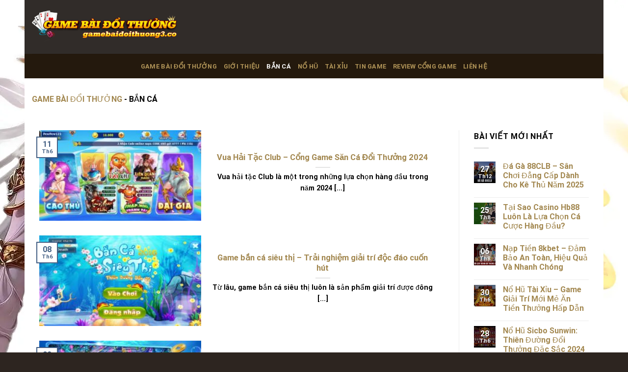

--- FILE ---
content_type: text/html; charset=UTF-8
request_url: https://gamebaidoithuong3.co/ban-ca/
body_size: 25634
content:
<!DOCTYPE html>
<html lang="vi" prefix="og: https://ogp.me/ns#" class="loading-site no-js">
<head><meta charset="UTF-8" /><script>if(navigator.userAgent.match(/MSIE|Internet Explorer/i)||navigator.userAgent.match(/Trident\/7\..*?rv:11/i)){var href=document.location.href;if(!href.match(/[?&]nowprocket/)){if(href.indexOf("?")==-1){if(href.indexOf("#")==-1){document.location.href=href+"?nowprocket=1"}else{document.location.href=href.replace("#","?nowprocket=1#")}}else{if(href.indexOf("#")==-1){document.location.href=href+"&nowprocket=1"}else{document.location.href=href.replace("#","&nowprocket=1#")}}}}</script><script>class RocketLazyLoadScripts{constructor(){this.v="1.2.4",this.triggerEvents=["keydown","mousedown","mousemove","touchmove","touchstart","touchend","wheel"],this.userEventHandler=this._triggerListener.bind(this),this.touchStartHandler=this._onTouchStart.bind(this),this.touchMoveHandler=this._onTouchMove.bind(this),this.touchEndHandler=this._onTouchEnd.bind(this),this.clickHandler=this._onClick.bind(this),this.interceptedClicks=[],window.addEventListener("pageshow",t=>{this.persisted=t.persisted}),window.addEventListener("DOMContentLoaded",()=>{this._preconnect3rdParties()}),this.delayedScripts={normal:[],async:[],defer:[]},this.trash=[],this.allJQueries=[]}_addUserInteractionListener(t){if(document.hidden){t._triggerListener();return}this.triggerEvents.forEach(e=>window.addEventListener(e,t.userEventHandler,{passive:!0})),window.addEventListener("touchstart",t.touchStartHandler,{passive:!0}),window.addEventListener("mousedown",t.touchStartHandler),document.addEventListener("visibilitychange",t.userEventHandler)}_removeUserInteractionListener(){this.triggerEvents.forEach(t=>window.removeEventListener(t,this.userEventHandler,{passive:!0})),document.removeEventListener("visibilitychange",this.userEventHandler)}_onTouchStart(t){"HTML"!==t.target.tagName&&(window.addEventListener("touchend",this.touchEndHandler),window.addEventListener("mouseup",this.touchEndHandler),window.addEventListener("touchmove",this.touchMoveHandler,{passive:!0}),window.addEventListener("mousemove",this.touchMoveHandler),t.target.addEventListener("click",this.clickHandler),this._renameDOMAttribute(t.target,"onclick","rocket-onclick"),this._pendingClickStarted())}_onTouchMove(t){window.removeEventListener("touchend",this.touchEndHandler),window.removeEventListener("mouseup",this.touchEndHandler),window.removeEventListener("touchmove",this.touchMoveHandler,{passive:!0}),window.removeEventListener("mousemove",this.touchMoveHandler),t.target.removeEventListener("click",this.clickHandler),this._renameDOMAttribute(t.target,"rocket-onclick","onclick"),this._pendingClickFinished()}_onTouchEnd(){window.removeEventListener("touchend",this.touchEndHandler),window.removeEventListener("mouseup",this.touchEndHandler),window.removeEventListener("touchmove",this.touchMoveHandler,{passive:!0}),window.removeEventListener("mousemove",this.touchMoveHandler)}_onClick(t){t.target.removeEventListener("click",this.clickHandler),this._renameDOMAttribute(t.target,"rocket-onclick","onclick"),this.interceptedClicks.push(t),t.preventDefault(),t.stopPropagation(),t.stopImmediatePropagation(),this._pendingClickFinished()}_replayClicks(){window.removeEventListener("touchstart",this.touchStartHandler,{passive:!0}),window.removeEventListener("mousedown",this.touchStartHandler),this.interceptedClicks.forEach(t=>{t.target.dispatchEvent(new MouseEvent("click",{view:t.view,bubbles:!0,cancelable:!0}))})}_waitForPendingClicks(){return new Promise(t=>{this._isClickPending?this._pendingClickFinished=t:t()})}_pendingClickStarted(){this._isClickPending=!0}_pendingClickFinished(){this._isClickPending=!1}_renameDOMAttribute(t,e,r){t.hasAttribute&&t.hasAttribute(e)&&(event.target.setAttribute(r,event.target.getAttribute(e)),event.target.removeAttribute(e))}_triggerListener(){this._removeUserInteractionListener(this),"loading"===document.readyState?document.addEventListener("DOMContentLoaded",this._loadEverythingNow.bind(this)):this._loadEverythingNow()}_preconnect3rdParties(){let t=[];document.querySelectorAll("script[type=rocketlazyloadscript][data-rocket-src]").forEach(e=>{let r=e.getAttribute("data-rocket-src");if(r&&0!==r.indexOf("data:")){0===r.indexOf("//")&&(r=location.protocol+r);try{let i=new URL(r).origin;i!==location.origin&&t.push({src:i,crossOrigin:e.crossOrigin||"module"===e.getAttribute("data-rocket-type")})}catch(n){}}}),t=[...new Map(t.map(t=>[JSON.stringify(t),t])).values()],this._batchInjectResourceHints(t,"preconnect")}async _loadEverythingNow(){this.lastBreath=Date.now(),this._delayEventListeners(),this._delayJQueryReady(this),this._handleDocumentWrite(),this._registerAllDelayedScripts(),this._preloadAllScripts(),await this._loadScriptsFromList(this.delayedScripts.normal),await this._loadScriptsFromList(this.delayedScripts.defer),await this._loadScriptsFromList(this.delayedScripts.async);try{await this._triggerDOMContentLoaded(),await this._pendingWebpackRequests(this),await this._triggerWindowLoad()}catch(t){console.error(t)}window.dispatchEvent(new Event("rocket-allScriptsLoaded")),this._waitForPendingClicks().then(()=>{this._replayClicks()}),this._emptyTrash()}_registerAllDelayedScripts(){document.querySelectorAll("script[type=rocketlazyloadscript]").forEach(t=>{t.hasAttribute("data-rocket-src")?t.hasAttribute("async")&&!1!==t.async?this.delayedScripts.async.push(t):t.hasAttribute("defer")&&!1!==t.defer||"module"===t.getAttribute("data-rocket-type")?this.delayedScripts.defer.push(t):this.delayedScripts.normal.push(t):this.delayedScripts.normal.push(t)})}async _transformScript(t){if(await this._littleBreath(),!0===t.noModule&&"noModule"in HTMLScriptElement.prototype){t.setAttribute("data-rocket-status","skipped");return}return new Promise(navigator.userAgent.indexOf("Firefox/")>0||""===navigator.vendor?e=>{let r=document.createElement("script");[...t.attributes].forEach(t=>{let e=t.nodeName;"type"!==e&&("data-rocket-type"===e&&(e="type"),"data-rocket-src"===e&&(e="src"),r.setAttribute(e,t.nodeValue))}),t.text&&(r.text=t.text),r.hasAttribute("src")?(r.addEventListener("load",e),r.addEventListener("error",e)):(r.text=t.text,e());try{t.parentNode.replaceChild(r,t)}catch(i){e()}}:e=>{function r(){t.setAttribute("data-rocket-status","failed"),e()}try{let i=t.getAttribute("data-rocket-type"),n=t.getAttribute("data-rocket-src");i?(t.type=i,t.removeAttribute("data-rocket-type")):t.removeAttribute("type"),t.addEventListener("load",function r(){t.setAttribute("data-rocket-status","executed"),e()}),t.addEventListener("error",r),n?(t.removeAttribute("data-rocket-src"),t.src=n):t.src="data:text/javascript;base64,"+window.btoa(unescape(encodeURIComponent(t.text)))}catch(s){r()}})}async _loadScriptsFromList(t){let e=t.shift();return e&&e.isConnected?(await this._transformScript(e),this._loadScriptsFromList(t)):Promise.resolve()}_preloadAllScripts(){this._batchInjectResourceHints([...this.delayedScripts.normal,...this.delayedScripts.defer,...this.delayedScripts.async],"preload")}_batchInjectResourceHints(t,e){var r=document.createDocumentFragment();t.forEach(t=>{let i=t.getAttribute&&t.getAttribute("data-rocket-src")||t.src;if(i){let n=document.createElement("link");n.href=i,n.rel=e,"preconnect"!==e&&(n.as="script"),t.getAttribute&&"module"===t.getAttribute("data-rocket-type")&&(n.crossOrigin=!0),t.crossOrigin&&(n.crossOrigin=t.crossOrigin),t.integrity&&(n.integrity=t.integrity),r.appendChild(n),this.trash.push(n)}}),document.head.appendChild(r)}_delayEventListeners(){let t={};function e(e,r){!function e(r){!t[r]&&(t[r]={originalFunctions:{add:r.addEventListener,remove:r.removeEventListener},eventsToRewrite:[]},r.addEventListener=function(){arguments[0]=i(arguments[0]),t[r].originalFunctions.add.apply(r,arguments)},r.removeEventListener=function(){arguments[0]=i(arguments[0]),t[r].originalFunctions.remove.apply(r,arguments)});function i(e){return t[r].eventsToRewrite.indexOf(e)>=0?"rocket-"+e:e}}(e),t[e].eventsToRewrite.push(r)}function r(t,e){let r=t[e];Object.defineProperty(t,e,{get:()=>r||function(){},set(i){t["rocket"+e]=r=i}})}e(document,"DOMContentLoaded"),e(window,"DOMContentLoaded"),e(window,"load"),e(window,"pageshow"),e(document,"readystatechange"),r(document,"onreadystatechange"),r(window,"onload"),r(window,"onpageshow")}_delayJQueryReady(t){let e;function r(t){return t.split(" ").map(t=>"load"===t||0===t.indexOf("load.")?"rocket-jquery-load":t).join(" ")}function i(i){if(i&&i.fn&&!t.allJQueries.includes(i)){i.fn.ready=i.fn.init.prototype.ready=function(e){return t.domReadyFired?e.bind(document)(i):document.addEventListener("rocket-DOMContentLoaded",()=>e.bind(document)(i)),i([])};let n=i.fn.on;i.fn.on=i.fn.init.prototype.on=function(){return this[0]===window&&("string"==typeof arguments[0]||arguments[0]instanceof String?arguments[0]=r(arguments[0]):"object"==typeof arguments[0]&&Object.keys(arguments[0]).forEach(t=>{let e=arguments[0][t];delete arguments[0][t],arguments[0][r(t)]=e})),n.apply(this,arguments),this},t.allJQueries.push(i)}e=i}i(window.jQuery),Object.defineProperty(window,"jQuery",{get:()=>e,set(t){i(t)}})}async _pendingWebpackRequests(t){let e=document.querySelector("script[data-webpack]");async function r(){return new Promise(t=>{e.addEventListener("load",t),e.addEventListener("error",t)})}e&&(await r(),await t._requestAnimFrame(),await t._pendingWebpackRequests(t))}async _triggerDOMContentLoaded(){this.domReadyFired=!0,await this._littleBreath(),document.dispatchEvent(new Event("rocket-DOMContentLoaded")),await this._littleBreath(),window.dispatchEvent(new Event("rocket-DOMContentLoaded")),await this._littleBreath(),document.dispatchEvent(new Event("rocket-readystatechange")),await this._littleBreath(),document.rocketonreadystatechange&&document.rocketonreadystatechange()}async _triggerWindowLoad(){await this._littleBreath(),window.dispatchEvent(new Event("rocket-load")),await this._littleBreath(),window.rocketonload&&window.rocketonload(),await this._littleBreath(),this.allJQueries.forEach(t=>t(window).trigger("rocket-jquery-load")),await this._littleBreath();let t=new Event("rocket-pageshow");t.persisted=this.persisted,window.dispatchEvent(t),await this._littleBreath(),window.rocketonpageshow&&window.rocketonpageshow({persisted:this.persisted})}_handleDocumentWrite(){let t=new Map;document.write=document.writeln=function(e){let r=document.currentScript;r||console.error("WPRocket unable to document.write this: "+e);let i=document.createRange(),n=r.parentElement,s=t.get(r);void 0===s&&(s=r.nextSibling,t.set(r,s));let a=document.createDocumentFragment();i.setStart(a,0),a.appendChild(i.createContextualFragment(e)),n.insertBefore(a,s)}}async _littleBreath(){Date.now()-this.lastBreath>45&&(await this._requestAnimFrame(),this.lastBreath=Date.now())}async _requestAnimFrame(){return document.hidden?new Promise(t=>setTimeout(t)):new Promise(t=>requestAnimationFrame(t))}_emptyTrash(){this.trash.forEach(t=>t.remove())}static run(){let t=new RocketLazyLoadScripts;t._addUserInteractionListener(t)}}RocketLazyLoadScripts.run();</script>
	
	<link rel="profile" href="https://gmpg.org/xfn/11" />
	<link rel="pingback" href="https://gamebaidoithuong3.co/xmlrpc.php" />

	<script type="rocketlazyloadscript">(function(html){html.className = html.className.replace(/\bno-js\b/,'js')})(document.documentElement);</script>
<meta name="viewport" content="width=device-width, initial-scale=1" />
<!-- Search Engine Optimization by Rank Math PRO - https://rankmath.com/ -->
<title>BẮN CÁ - gamebaidoithuong3.co</title>
<meta name="robots" content="index, follow, max-snippet:-1, max-video-preview:-1, max-image-preview:large"/>
<link rel="canonical" href="https://gamebaidoithuong3.co/ban-ca/" />
<meta property="og:locale" content="vi_VN" />
<meta property="og:type" content="article" />
<meta property="og:title" content="BẮN CÁ - gamebaidoithuong3.co" />
<meta property="og:url" content="https://gamebaidoithuong3.co/ban-ca/" />
<meta property="og:site_name" content="gamebaidoithuong3.co" />
<meta name="twitter:card" content="summary_large_image" />
<meta name="twitter:title" content="BẮN CÁ - gamebaidoithuong3.co" />
<meta name="twitter:label1" content="Bài viết" />
<meta name="twitter:data1" content="5" />
<script type="application/ld+json" class="rank-math-schema-pro">{"@context":"https://schema.org","@graph":[{"@type":"Person","@id":"https://gamebaidoithuong3.co/#person","name":"gamebaidoithuong3.co","url":"https://gamebaidoithuong3.co"},{"@type":"WebSite","@id":"https://gamebaidoithuong3.co/#website","url":"https://gamebaidoithuong3.co","name":"gamebaidoithuong3.co","publisher":{"@id":"https://gamebaidoithuong3.co/#person"},"inLanguage":"vi"},{"@type":"BreadcrumbList","@id":"https://gamebaidoithuong3.co/ban-ca/#breadcrumb","itemListElement":[{"@type":"ListItem","position":"1","item":{"@id":"https://gamebaidoithuong3.co","name":"GAME B\u00c0I \u0110\u1ed4I TH\u01af\u1edeNG"}},{"@type":"ListItem","position":"2","item":{"@id":"https://gamebaidoithuong3.co/ban-ca/","name":"B\u1eaeN C\u00c1"}}]},{"@type":"CollectionPage","@id":"https://gamebaidoithuong3.co/ban-ca/#webpage","url":"https://gamebaidoithuong3.co/ban-ca/","name":"B\u1eaeN C\u00c1 - gamebaidoithuong3.co","isPartOf":{"@id":"https://gamebaidoithuong3.co/#website"},"inLanguage":"vi","breadcrumb":{"@id":"https://gamebaidoithuong3.co/ban-ca/#breadcrumb"}}]}</script>
<!-- /Rank Math WordPress SEO plugin -->

<link rel='prefetch' href='https://gamebaidoithuong3.co/wp-content/themes/flatsome/assets/js/flatsome.js?ver=be4456ec53c49e21f6f3' />
<link rel='prefetch' href='https://gamebaidoithuong3.co/wp-content/themes/flatsome/assets/js/chunk.slider.js?ver=3.18.3' />
<link rel='prefetch' href='https://gamebaidoithuong3.co/wp-content/themes/flatsome/assets/js/chunk.popups.js?ver=3.18.3' />
<link rel='prefetch' href='https://gamebaidoithuong3.co/wp-content/themes/flatsome/assets/js/chunk.tooltips.js?ver=3.18.3' />
<link rel="alternate" type="application/rss+xml" title="Dòng thông tin gamebaidoithuong3.co &raquo;" href="https://gamebaidoithuong3.co/feed/" />
<link rel="alternate" type="application/rss+xml" title="gamebaidoithuong3.co &raquo; Dòng bình luận" href="https://gamebaidoithuong3.co/comments/feed/" />
<link rel="alternate" type="application/rss+xml" title="Dòng thông tin danh mục gamebaidoithuong3.co &raquo; BẮN CÁ" href="https://gamebaidoithuong3.co/ban-ca/feed/" />
<style id='wp-img-auto-sizes-contain-inline-css' type='text/css'>
img:is([sizes=auto i],[sizes^="auto," i]){contain-intrinsic-size:3000px 1500px}
/*# sourceURL=wp-img-auto-sizes-contain-inline-css */
</style>
<style id='wp-emoji-styles-inline-css' type='text/css'>

	img.wp-smiley, img.emoji {
		display: inline !important;
		border: none !important;
		box-shadow: none !important;
		height: 1em !important;
		width: 1em !important;
		margin: 0 0.07em !important;
		vertical-align: -0.1em !important;
		background: none !important;
		padding: 0 !important;
	}
/*# sourceURL=wp-emoji-styles-inline-css */
</style>
<link rel='stylesheet' id='ez-toc-css' href='https://gamebaidoithuong3.co/wp-content/plugins/easy-table-of-contents/assets/css/screen.min.css?ver=2.0.67' type='text/css' media='all' />
<style id='ez-toc-inline-css' type='text/css'>
div#ez-toc-container .ez-toc-title {font-size: 120%;}div#ez-toc-container .ez-toc-title {font-weight: 500;}div#ez-toc-container ul li {font-size: 95%;}div#ez-toc-container ul li {font-weight: 500;}div#ez-toc-container nav ul ul li {font-size: 90%;}div#ez-toc-container {background: #fff;border: 1px solid #a2874f;}div#ez-toc-container p.ez-toc-title , #ez-toc-container .ez_toc_custom_title_icon , #ez-toc-container .ez_toc_custom_toc_icon {color: #a2874f;}div#ez-toc-container ul.ez-toc-list a {color: #a2874f;}div#ez-toc-container ul.ez-toc-list a:hover {color: #000000;}div#ez-toc-container ul.ez-toc-list a:visited {color: #428bca;}
.ez-toc-container-direction {direction: ltr;}.ez-toc-counter ul{counter-reset: item ;}.ez-toc-counter nav ul li a::before {content: counters(item, ".", decimal) ". ";display: inline-block;counter-increment: item;flex-grow: 0;flex-shrink: 0;margin-right: .2em; float: left; }.ez-toc-widget-direction {direction: ltr;}.ez-toc-widget-container ul{counter-reset: item ;}.ez-toc-widget-container nav ul li a::before {content: counters(item, ".", decimal) ". ";display: inline-block;counter-increment: item;flex-grow: 0;flex-shrink: 0;margin-right: .2em; float: left; }
/*# sourceURL=ez-toc-inline-css */
</style>
<link data-minify="1" rel='stylesheet' id='flatsome-main-css' href='https://gamebaidoithuong3.co/wp-content/cache/background-css/gamebaidoithuong3.co/wp-content/cache/min/1/wp-content/themes/flatsome/assets/css/flatsome.css?ver=1719281470&wpr_t=1769869473' type='text/css' media='all' />
<style id='flatsome-main-inline-css' type='text/css'>
@font-face {
				font-family: "fl-icons";
				font-display: block;
				src: url(https://gamebaidoithuong3.co/wp-content/themes/flatsome/assets/css/icons/fl-icons.eot?v=3.18.3);
				src:
					url(https://gamebaidoithuong3.co/wp-content/themes/flatsome/assets/css/icons/fl-icons.eot#iefix?v=3.18.3) format("embedded-opentype"),
					url(https://gamebaidoithuong3.co/wp-content/themes/flatsome/assets/css/icons/fl-icons.woff2?v=3.18.3) format("woff2"),
					url(https://gamebaidoithuong3.co/wp-content/themes/flatsome/assets/css/icons/fl-icons.ttf?v=3.18.3) format("truetype"),
					url(https://gamebaidoithuong3.co/wp-content/themes/flatsome/assets/css/icons/fl-icons.woff?v=3.18.3) format("woff"),
					url(https://gamebaidoithuong3.co/wp-content/themes/flatsome/assets/css/icons/fl-icons.svg?v=3.18.3#fl-icons) format("svg");
			}
/*# sourceURL=flatsome-main-inline-css */
</style>
<link rel='stylesheet' id='flatsome-style-css' href='https://gamebaidoithuong3.co/wp-content/themes/flatsome/style.css?ver=3.18.3' type='text/css' media='all' />
<style id='rocket-lazyload-inline-css' type='text/css'>
.rll-youtube-player{position:relative;padding-bottom:56.23%;height:0;overflow:hidden;max-width:100%;}.rll-youtube-player:focus-within{outline: 2px solid currentColor;outline-offset: 5px;}.rll-youtube-player iframe{position:absolute;top:0;left:0;width:100%;height:100%;z-index:100;background:0 0}.rll-youtube-player img{bottom:0;display:block;left:0;margin:auto;max-width:100%;width:100%;position:absolute;right:0;top:0;border:none;height:auto;-webkit-transition:.4s all;-moz-transition:.4s all;transition:.4s all}.rll-youtube-player img:hover{-webkit-filter:brightness(75%)}.rll-youtube-player .play{height:100%;width:100%;left:0;top:0;position:absolute;background:var(--wpr-bg-403ef2fb-bb0d-423d-9f91-a874d8bd4f8f) no-repeat center;background-color: transparent !important;cursor:pointer;border:none;}
/*# sourceURL=rocket-lazyload-inline-css */
</style>
<script type="rocketlazyloadscript" data-rocket-type="text/javascript" data-rocket-src="https://gamebaidoithuong3.co/wp-includes/js/jquery/jquery.min.js?ver=3.7.1" id="jquery-core-js" defer></script>
<script type="rocketlazyloadscript" data-rocket-type="text/javascript" data-rocket-src="https://gamebaidoithuong3.co/wp-includes/js/jquery/jquery-migrate.min.js?ver=3.4.1" id="jquery-migrate-js" defer></script>
<link rel="https://api.w.org/" href="https://gamebaidoithuong3.co/wp-json/" /><link rel="alternate" title="JSON" type="application/json" href="https://gamebaidoithuong3.co/wp-json/wp/v2/categories/5" /><link rel="EditURI" type="application/rsd+xml" title="RSD" href="https://gamebaidoithuong3.co/xmlrpc.php?rsd" />
<meta name="generator" content="WordPress 6.9" />
<style>.bg{opacity: 0; transition: opacity 1s; -webkit-transition: opacity 1s;} .bg-loaded{opacity: 1;}</style><meta name='dmca-site-verification' content='d2hFS3djakE2L2RnYlBHelR2ZVBEbm9ISGxKVXhjaG9rTWxNV252UHdYST01' />
<script type="application/ld+json">
{
  "@context": "https://schema.org",
  "@type": "Casino",
  "name": "Game bài đổi thưởng",
  "alternateName": "GAME BÀI ĐỔI THƯỞNG | WEBSITE GAMEBAIDOITHUONG UY TÍN",
 "@id": "https://gamebaidoithuong3.co/",
  "logo": "https://gamebaidoithuong3.co/wp-content/uploads/2024/05/LOGO-500X500.png",
  "image": "https://gamebaidoithuong3.co/wp-content/uploads/2024/05/Game-bai-hay-tat-tay-doi-thuong.jpg",
  "description": "Gamebaidoithuong3 là chuyên trang cung cấp thông tin và review các website game bài đổi thưởng uy tín, chất lượng nhất trên thị trường trực tuyến hiện nay.",
  "hasMap": "",  
  "url": "https://gamebaidoithuong3.co/",
  "telephone": "0982919484",
  "priceRange": "200000VND-5000000000VND",
  "address": {
    "@type": "PostalAddress",
    "streetAddress": "",
    "addressLocality": "",
  "addressRegion": "",
    "postalCode": "",
    "addressCountry": ""
  },
    "openingHoursSpecification": {
    "@type": "OpeningHoursSpecification",
    "dayOfWeek": [
      "Monday",
      "Tuesday",
      "Wednesday",
      "Thursday",
      "Friday",
      "Saturday",
  "Sunday"
    ],
    "opens": "00:00",
    "closes": "23:59"
  },
  "sameAs": [
  "https://www.facebook.com/profile.php?id=61559439795269",
  "https://x.com/gamebai3co",
  "https://www.youtube.com/@gamebai3co",
  "https://www.pinterest.com/gamebai3co/",
  "https://community.fabric.microsoft.com/t5/user/viewprofilepage/user-id/744835",
  "https://techcommunity.microsoft.com/t5/user/viewprofilepage/user-id/2477534#profile",
  "https://www.reddit.com/user/gamebai3co/",
  "https://gravatar.com/gamebaidoithuong3co"
  ]
}
</script>
<script type="application/ld+json">{ 
"@context": "https://schema.org", 
"@type": "FAQPage", 
"mainEntity": [{ 
"@type": "Question", 
"name": "Tôi phải làm gì khi link Game bài đổi thưởng bị chặn?", 
"acceptedAnswer": { "@type": 
"Answer", 
"text": "Như anh em đã biết, pháp luật Việt Nam chưa cho phép cá cược trực tuyến. Việc truy cập không thành công vào trang chủ Game bài đổi thưởng hay các nhà cái khác diễn ra thường xuyên. Nếu gặp trường hợp kể trên, anh em hãy liên hệ nhân viên CSKH của nhà cái để được cung cấp link gamebaidoithuong3.co mới nhất nhé!" 
} 
}, { 
"@type": "Question", 
"name": "Game bài đổi thưởng có uy tín không? ", 
"acceptedAnswer": { 
"@type": "Answer", 
"text": "Website chúng tôi tự hào là một trong những thương hiệu uy tín trong lĩnh vực giải trí. Bằng chứng là kể từ khi ra mắt hoạt động, sân chơi này chưa từng xảy ra một vụ kiện cáo hay khiếu nại nào liên quan đến độ trung thực của trang web." 
} 
}, { 
"@type": "Question", 
"name": "Nạp tiền Game bài đổi thưởng lần đầu được thưởng bao nhiêu tiền?", 
"acceptedAnswer": { 
"@type": "Answer", 
"text": "Hiện tại, website đang có sự kiện khuyến mãi nạp tiền lần đầu cho hội viên mới tạo tài khoản. Khi nạp tiền lần thứ nhất, bạn có thể nhận được mức thưởng lên đến 2.000.000 VNĐ." 
} 
}] 
}
</script>
<script type="application/ld+json">
    {
      "@context": "https://schema.org",
      "@type": "BreadcrumbList",
      "itemListElement": [{
        "@type": "ListItem",
        "position": 1,
        "name": "✅Website chính thức GAME BÀI ĐỔI THƯỞNG",
        "item": "https://gamebaidoithuong3.co/"
      },{
        "@type": "ListItem",
        "position": 2,
        "name": "✅Website chính thức GAME BÀI ĐỔI THƯỞNG",
        "item": "https://gamebaidoithuong3.co/#"
      }
]
    }
    </script><link rel="icon" href="https://gamebaidoithuong3.co/wp-content/uploads/2024/05/cropped-Favicon-192X192-32x32.png" sizes="32x32" />
<link rel="icon" href="https://gamebaidoithuong3.co/wp-content/uploads/2024/05/cropped-Favicon-192X192-192x192.png" sizes="192x192" />
<link rel="apple-touch-icon" href="https://gamebaidoithuong3.co/wp-content/uploads/2024/05/cropped-Favicon-192X192-180x180.png" />
<meta name="msapplication-TileImage" content="https://gamebaidoithuong3.co/wp-content/uploads/2024/05/cropped-Favicon-192X192-270x270.png" />
<style id="custom-css" type="text/css">:root {--primary-color: #446084;--fs-color-primary: #446084;--fs-color-secondary: #d26e4b;--fs-color-success: #7a9c59;--fs-color-alert: #b20000;--fs-experimental-link-color: #a2874f;--fs-experimental-link-color-hover: #b4630d;}.tooltipster-base {--tooltip-color: #fff;--tooltip-bg-color: #000;}.off-canvas-right .mfp-content, .off-canvas-left .mfp-content {--drawer-width: 300px;}html{background-image: var(--wpr-bg-4ead5662-ff35-44d7-a176-af0e6b99940d);}html{background-color:#2d2520!important;}.container-width, .full-width .ubermenu-nav, .container, .row{max-width: 1250px}.row.row-collapse{max-width: 1220px}.row.row-small{max-width: 1242.5px}.row.row-large{max-width: 1280px}body.framed, body.framed header, body.framed .header-wrapper, body.boxed, body.boxed header, body.boxed .header-wrapper, body.boxed .is-sticky-section{ max-width: 1180px}.header-main{height: 110px}#logo img{max-height: 110px}#logo{width:298px;}.header-bottom{min-height: 50px}.header-top{min-height: 30px}.transparent .header-main{height: 90px}.transparent #logo img{max-height: 90px}.has-transparent + .page-title:first-of-type,.has-transparent + #main > .page-title,.has-transparent + #main > div > .page-title,.has-transparent + #main .page-header-wrapper:first-of-type .page-title{padding-top: 140px;}.header.show-on-scroll,.stuck .header-main{height:110px!important}.stuck #logo img{max-height: 110px!important}.header-bg-color {background-color: #312c29}.header-bottom {background-color: #24190d}.stuck .header-main .nav > li > a{line-height: 50px }.header-bottom-nav > li > a{line-height: 25px }@media (max-width: 549px) {.header-main{height: 70px}#logo img{max-height: 70px}}body{color: #000000}h1,h2,h3,h4,h5,h6,.heading-font{color: #a2874f;}body{font-size: 100%;}body{font-family: Roboto, sans-serif;}body {font-weight: 400;font-style: normal;}.nav > li > a {font-family: Roboto, sans-serif;}.mobile-sidebar-levels-2 .nav > li > ul > li > a {font-family: Roboto, sans-serif;}.nav > li > a,.mobile-sidebar-levels-2 .nav > li > ul > li > a {font-weight: 700;font-style: normal;}h1,h2,h3,h4,h5,h6,.heading-font, .off-canvas-center .nav-sidebar.nav-vertical > li > a{font-family: Roboto, sans-serif;}h1,h2,h3,h4,h5,h6,.heading-font,.banner h1,.banner h2 {font-weight: 700;font-style: normal;}.alt-font{font-family: Roboto, sans-serif;}.alt-font {font-weight: 400!important;font-style: normal!important;}.header:not(.transparent) .header-nav-main.nav > li > a {color: #d9c49d;}.header:not(.transparent) .header-nav-main.nav > li > a:hover,.header:not(.transparent) .header-nav-main.nav > li.active > a,.header:not(.transparent) .header-nav-main.nav > li.current > a,.header:not(.transparent) .header-nav-main.nav > li > a.active,.header:not(.transparent) .header-nav-main.nav > li > a.current{color: #ffffff;}.header-nav-main.nav-line-bottom > li > a:before,.header-nav-main.nav-line-grow > li > a:before,.header-nav-main.nav-line > li > a:before,.header-nav-main.nav-box > li > a:hover,.header-nav-main.nav-box > li.active > a,.header-nav-main.nav-pills > li > a:hover,.header-nav-main.nav-pills > li.active > a{color:#FFF!important;background-color: #ffffff;}.header:not(.transparent) .header-bottom-nav.nav > li > a{color: #b39659;}.header:not(.transparent) .header-bottom-nav.nav > li > a:hover,.header:not(.transparent) .header-bottom-nav.nav > li.active > a,.header:not(.transparent) .header-bottom-nav.nav > li.current > a,.header:not(.transparent) .header-bottom-nav.nav > li > a.active,.header:not(.transparent) .header-bottom-nav.nav > li > a.current{color: #ffffff;}.header-bottom-nav.nav-line-bottom > li > a:before,.header-bottom-nav.nav-line-grow > li > a:before,.header-bottom-nav.nav-line > li > a:before,.header-bottom-nav.nav-box > li > a:hover,.header-bottom-nav.nav-box > li.active > a,.header-bottom-nav.nav-pills > li > a:hover,.header-bottom-nav.nav-pills > li.active > a{color:#FFF!important;background-color: #ffffff;}.absolute-footer, html{background-color: #23180e}.nav-vertical-fly-out > li + li {border-top-width: 1px; border-top-style: solid;}.label-new.menu-item > a:after{content:"Mới";}.label-hot.menu-item > a:after{content:"Thịnh hành";}.label-sale.menu-item > a:after{content:"Giảm giá";}.label-popular.menu-item > a:after{content:"Phổ biến";}</style>		<style type="text/css" id="wp-custom-css">
			.vien-game{
	border: 1px solid #f1d959;
}
.top-nc .img-inner img{
	  width: 100%;
    border-radius: 20px;
    padding: 3px;
} 

.button11{
	animation: shockwave 1s 0.65s ease-out infinite;
	-webkit-animation: shockwave 1s 0.65s ease-out infinite;
}
@keyframes shockwave {
	0% {
		box-shadow: 0 0 0 0 red, 0 0 0 1px red, 0 0 0 3px red, 0 0 0 5px rgba(250, 202,70, 0.3);
	}

	100% {
		box-shadow: 0 0 0 0 rgba(250, 202,70, 0.3), 0 0 0 4px rgba(250, 202,70, 0.3), 0 0 0 20px rgba(250, 202,70, 0), 0 0 0 25px rgba(250, 202,70, 0);
	}
}
.top-nc{
	position: relative;
	border-radius: 10px;
	box-shadow: 0 10px 15px -3px #23231B;
	border-top: 4px solid #000;
	padding-top:10px;
	background:#dcc27ek
}
/* .img-inner{
	top: 20px;
	right:40px
} */
.top-nc .col-inner, .top-nc .col{
	position: unset;
}
.pdn-4 {
	position: absolute;
	top: 0px;
	border-radius: 5px 0 5px 0;
	width: 35px;
	height: 40px;
	text-align: center;
  left: 0px;		
	animation: rainbowColorChange 5s infinite;
}
.top-nc .img-inner img{
	    width: 100%;
    border-radius: 20px;
    padding: 3px;
}
.hinh-1 img{
	animation: rainbowColorChange 5s infinite;
}
@keyframes rainbowColorChange {
  0%, 100%{ background-color:red; }
  14% { background-color: orange; }
  28% { background-color: yellow; }
  28% { background-color: green; }
  42% { background-color: blue; }
  57% { background-color: indigo; }
  71% { background-color: indigo; }
  85% { background-color: violet; }
}
.nav>li>a {
        color: #FFFFFF
}
.top-nc{
   animation: rainbow-animation 5s infinite linear;
}
@keyframes rainbow-animation {
  0%, 100% {
    border-color: red;
  }
  14% {
    border-color: orange;
  }
  28% {
    border-color: yellow;
  }
  42% {
    border-color: green;
  }
  57% {
    border-color: blue;
  }
  71% {
    border-color: indigo;
  }
  85% {
    border-color: violet;
  }
}
.game_meta, .nhangifcode {
    padding: 10px;
    color: #ffd32a;
    animation-duration: 1s;
    animation-name: colortitle;
    animation-iteration-count: infinite;
    animation-direction: alternate;
    -webkit-animation: 1s infinite colortitle;
}
@keyframes colortitle{
	0% {
    color: #fcb900;
}
100% {
    color: #ff6900;
}
}
.nhangifcode{
    background: linear-gradient(135deg, rgb(74, 234, 220) 0%, rgb(151, 120, 209) 20%, rgb(207, 42, 186) 40%, rgb(238, 44, 130) 60%, rgb(251, 105, 98) 80%, rgb(254, 248, 76) 100%);
    -webkit-background-clip: text;
    -webkit-text-fill-color: transparent;
}

		</style>
		<style id="kirki-inline-styles">/* cyrillic-ext */
@font-face {
  font-family: 'Roboto';
  font-style: normal;
  font-weight: 400;
  font-stretch: normal;
  font-display: swap;
  src: url(https://gamebaidoithuong3.co/wp-content/fonts/roboto/font) format('woff');
  unicode-range: U+0460-052F, U+1C80-1C8A, U+20B4, U+2DE0-2DFF, U+A640-A69F, U+FE2E-FE2F;
}
/* cyrillic */
@font-face {
  font-family: 'Roboto';
  font-style: normal;
  font-weight: 400;
  font-stretch: normal;
  font-display: swap;
  src: url(https://gamebaidoithuong3.co/wp-content/fonts/roboto/font) format('woff');
  unicode-range: U+0301, U+0400-045F, U+0490-0491, U+04B0-04B1, U+2116;
}
/* greek-ext */
@font-face {
  font-family: 'Roboto';
  font-style: normal;
  font-weight: 400;
  font-stretch: normal;
  font-display: swap;
  src: url(https://gamebaidoithuong3.co/wp-content/fonts/roboto/font) format('woff');
  unicode-range: U+1F00-1FFF;
}
/* greek */
@font-face {
  font-family: 'Roboto';
  font-style: normal;
  font-weight: 400;
  font-stretch: normal;
  font-display: swap;
  src: url(https://gamebaidoithuong3.co/wp-content/fonts/roboto/font) format('woff');
  unicode-range: U+0370-0377, U+037A-037F, U+0384-038A, U+038C, U+038E-03A1, U+03A3-03FF;
}
/* math */
@font-face {
  font-family: 'Roboto';
  font-style: normal;
  font-weight: 400;
  font-stretch: normal;
  font-display: swap;
  src: url(https://gamebaidoithuong3.co/wp-content/fonts/roboto/font) format('woff');
  unicode-range: U+0302-0303, U+0305, U+0307-0308, U+0310, U+0312, U+0315, U+031A, U+0326-0327, U+032C, U+032F-0330, U+0332-0333, U+0338, U+033A, U+0346, U+034D, U+0391-03A1, U+03A3-03A9, U+03B1-03C9, U+03D1, U+03D5-03D6, U+03F0-03F1, U+03F4-03F5, U+2016-2017, U+2034-2038, U+203C, U+2040, U+2043, U+2047, U+2050, U+2057, U+205F, U+2070-2071, U+2074-208E, U+2090-209C, U+20D0-20DC, U+20E1, U+20E5-20EF, U+2100-2112, U+2114-2115, U+2117-2121, U+2123-214F, U+2190, U+2192, U+2194-21AE, U+21B0-21E5, U+21F1-21F2, U+21F4-2211, U+2213-2214, U+2216-22FF, U+2308-230B, U+2310, U+2319, U+231C-2321, U+2336-237A, U+237C, U+2395, U+239B-23B7, U+23D0, U+23DC-23E1, U+2474-2475, U+25AF, U+25B3, U+25B7, U+25BD, U+25C1, U+25CA, U+25CC, U+25FB, U+266D-266F, U+27C0-27FF, U+2900-2AFF, U+2B0E-2B11, U+2B30-2B4C, U+2BFE, U+3030, U+FF5B, U+FF5D, U+1D400-1D7FF, U+1EE00-1EEFF;
}
/* symbols */
@font-face {
  font-family: 'Roboto';
  font-style: normal;
  font-weight: 400;
  font-stretch: normal;
  font-display: swap;
  src: url(https://gamebaidoithuong3.co/wp-content/fonts/roboto/font) format('woff');
  unicode-range: U+0001-000C, U+000E-001F, U+007F-009F, U+20DD-20E0, U+20E2-20E4, U+2150-218F, U+2190, U+2192, U+2194-2199, U+21AF, U+21E6-21F0, U+21F3, U+2218-2219, U+2299, U+22C4-22C6, U+2300-243F, U+2440-244A, U+2460-24FF, U+25A0-27BF, U+2800-28FF, U+2921-2922, U+2981, U+29BF, U+29EB, U+2B00-2BFF, U+4DC0-4DFF, U+FFF9-FFFB, U+10140-1018E, U+10190-1019C, U+101A0, U+101D0-101FD, U+102E0-102FB, U+10E60-10E7E, U+1D2C0-1D2D3, U+1D2E0-1D37F, U+1F000-1F0FF, U+1F100-1F1AD, U+1F1E6-1F1FF, U+1F30D-1F30F, U+1F315, U+1F31C, U+1F31E, U+1F320-1F32C, U+1F336, U+1F378, U+1F37D, U+1F382, U+1F393-1F39F, U+1F3A7-1F3A8, U+1F3AC-1F3AF, U+1F3C2, U+1F3C4-1F3C6, U+1F3CA-1F3CE, U+1F3D4-1F3E0, U+1F3ED, U+1F3F1-1F3F3, U+1F3F5-1F3F7, U+1F408, U+1F415, U+1F41F, U+1F426, U+1F43F, U+1F441-1F442, U+1F444, U+1F446-1F449, U+1F44C-1F44E, U+1F453, U+1F46A, U+1F47D, U+1F4A3, U+1F4B0, U+1F4B3, U+1F4B9, U+1F4BB, U+1F4BF, U+1F4C8-1F4CB, U+1F4D6, U+1F4DA, U+1F4DF, U+1F4E3-1F4E6, U+1F4EA-1F4ED, U+1F4F7, U+1F4F9-1F4FB, U+1F4FD-1F4FE, U+1F503, U+1F507-1F50B, U+1F50D, U+1F512-1F513, U+1F53E-1F54A, U+1F54F-1F5FA, U+1F610, U+1F650-1F67F, U+1F687, U+1F68D, U+1F691, U+1F694, U+1F698, U+1F6AD, U+1F6B2, U+1F6B9-1F6BA, U+1F6BC, U+1F6C6-1F6CF, U+1F6D3-1F6D7, U+1F6E0-1F6EA, U+1F6F0-1F6F3, U+1F6F7-1F6FC, U+1F700-1F7FF, U+1F800-1F80B, U+1F810-1F847, U+1F850-1F859, U+1F860-1F887, U+1F890-1F8AD, U+1F8B0-1F8BB, U+1F8C0-1F8C1, U+1F900-1F90B, U+1F93B, U+1F946, U+1F984, U+1F996, U+1F9E9, U+1FA00-1FA6F, U+1FA70-1FA7C, U+1FA80-1FA89, U+1FA8F-1FAC6, U+1FACE-1FADC, U+1FADF-1FAE9, U+1FAF0-1FAF8, U+1FB00-1FBFF;
}
/* vietnamese */
@font-face {
  font-family: 'Roboto';
  font-style: normal;
  font-weight: 400;
  font-stretch: normal;
  font-display: swap;
  src: url(https://gamebaidoithuong3.co/wp-content/fonts/roboto/font) format('woff');
  unicode-range: U+0102-0103, U+0110-0111, U+0128-0129, U+0168-0169, U+01A0-01A1, U+01AF-01B0, U+0300-0301, U+0303-0304, U+0308-0309, U+0323, U+0329, U+1EA0-1EF9, U+20AB;
}
/* latin-ext */
@font-face {
  font-family: 'Roboto';
  font-style: normal;
  font-weight: 400;
  font-stretch: normal;
  font-display: swap;
  src: url(https://gamebaidoithuong3.co/wp-content/fonts/roboto/font) format('woff');
  unicode-range: U+0100-02BA, U+02BD-02C5, U+02C7-02CC, U+02CE-02D7, U+02DD-02FF, U+0304, U+0308, U+0329, U+1D00-1DBF, U+1E00-1E9F, U+1EF2-1EFF, U+2020, U+20A0-20AB, U+20AD-20C0, U+2113, U+2C60-2C7F, U+A720-A7FF;
}
/* latin */
@font-face {
  font-family: 'Roboto';
  font-style: normal;
  font-weight: 400;
  font-stretch: normal;
  font-display: swap;
  src: url(https://gamebaidoithuong3.co/wp-content/fonts/roboto/font) format('woff');
  unicode-range: U+0000-00FF, U+0131, U+0152-0153, U+02BB-02BC, U+02C6, U+02DA, U+02DC, U+0304, U+0308, U+0329, U+2000-206F, U+20AC, U+2122, U+2191, U+2193, U+2212, U+2215, U+FEFF, U+FFFD;
}
/* cyrillic-ext */
@font-face {
  font-family: 'Roboto';
  font-style: normal;
  font-weight: 700;
  font-stretch: normal;
  font-display: swap;
  src: url(https://gamebaidoithuong3.co/wp-content/fonts/roboto/font) format('woff');
  unicode-range: U+0460-052F, U+1C80-1C8A, U+20B4, U+2DE0-2DFF, U+A640-A69F, U+FE2E-FE2F;
}
/* cyrillic */
@font-face {
  font-family: 'Roboto';
  font-style: normal;
  font-weight: 700;
  font-stretch: normal;
  font-display: swap;
  src: url(https://gamebaidoithuong3.co/wp-content/fonts/roboto/font) format('woff');
  unicode-range: U+0301, U+0400-045F, U+0490-0491, U+04B0-04B1, U+2116;
}
/* greek-ext */
@font-face {
  font-family: 'Roboto';
  font-style: normal;
  font-weight: 700;
  font-stretch: normal;
  font-display: swap;
  src: url(https://gamebaidoithuong3.co/wp-content/fonts/roboto/font) format('woff');
  unicode-range: U+1F00-1FFF;
}
/* greek */
@font-face {
  font-family: 'Roboto';
  font-style: normal;
  font-weight: 700;
  font-stretch: normal;
  font-display: swap;
  src: url(https://gamebaidoithuong3.co/wp-content/fonts/roboto/font) format('woff');
  unicode-range: U+0370-0377, U+037A-037F, U+0384-038A, U+038C, U+038E-03A1, U+03A3-03FF;
}
/* math */
@font-face {
  font-family: 'Roboto';
  font-style: normal;
  font-weight: 700;
  font-stretch: normal;
  font-display: swap;
  src: url(https://gamebaidoithuong3.co/wp-content/fonts/roboto/font) format('woff');
  unicode-range: U+0302-0303, U+0305, U+0307-0308, U+0310, U+0312, U+0315, U+031A, U+0326-0327, U+032C, U+032F-0330, U+0332-0333, U+0338, U+033A, U+0346, U+034D, U+0391-03A1, U+03A3-03A9, U+03B1-03C9, U+03D1, U+03D5-03D6, U+03F0-03F1, U+03F4-03F5, U+2016-2017, U+2034-2038, U+203C, U+2040, U+2043, U+2047, U+2050, U+2057, U+205F, U+2070-2071, U+2074-208E, U+2090-209C, U+20D0-20DC, U+20E1, U+20E5-20EF, U+2100-2112, U+2114-2115, U+2117-2121, U+2123-214F, U+2190, U+2192, U+2194-21AE, U+21B0-21E5, U+21F1-21F2, U+21F4-2211, U+2213-2214, U+2216-22FF, U+2308-230B, U+2310, U+2319, U+231C-2321, U+2336-237A, U+237C, U+2395, U+239B-23B7, U+23D0, U+23DC-23E1, U+2474-2475, U+25AF, U+25B3, U+25B7, U+25BD, U+25C1, U+25CA, U+25CC, U+25FB, U+266D-266F, U+27C0-27FF, U+2900-2AFF, U+2B0E-2B11, U+2B30-2B4C, U+2BFE, U+3030, U+FF5B, U+FF5D, U+1D400-1D7FF, U+1EE00-1EEFF;
}
/* symbols */
@font-face {
  font-family: 'Roboto';
  font-style: normal;
  font-weight: 700;
  font-stretch: normal;
  font-display: swap;
  src: url(https://gamebaidoithuong3.co/wp-content/fonts/roboto/font) format('woff');
  unicode-range: U+0001-000C, U+000E-001F, U+007F-009F, U+20DD-20E0, U+20E2-20E4, U+2150-218F, U+2190, U+2192, U+2194-2199, U+21AF, U+21E6-21F0, U+21F3, U+2218-2219, U+2299, U+22C4-22C6, U+2300-243F, U+2440-244A, U+2460-24FF, U+25A0-27BF, U+2800-28FF, U+2921-2922, U+2981, U+29BF, U+29EB, U+2B00-2BFF, U+4DC0-4DFF, U+FFF9-FFFB, U+10140-1018E, U+10190-1019C, U+101A0, U+101D0-101FD, U+102E0-102FB, U+10E60-10E7E, U+1D2C0-1D2D3, U+1D2E0-1D37F, U+1F000-1F0FF, U+1F100-1F1AD, U+1F1E6-1F1FF, U+1F30D-1F30F, U+1F315, U+1F31C, U+1F31E, U+1F320-1F32C, U+1F336, U+1F378, U+1F37D, U+1F382, U+1F393-1F39F, U+1F3A7-1F3A8, U+1F3AC-1F3AF, U+1F3C2, U+1F3C4-1F3C6, U+1F3CA-1F3CE, U+1F3D4-1F3E0, U+1F3ED, U+1F3F1-1F3F3, U+1F3F5-1F3F7, U+1F408, U+1F415, U+1F41F, U+1F426, U+1F43F, U+1F441-1F442, U+1F444, U+1F446-1F449, U+1F44C-1F44E, U+1F453, U+1F46A, U+1F47D, U+1F4A3, U+1F4B0, U+1F4B3, U+1F4B9, U+1F4BB, U+1F4BF, U+1F4C8-1F4CB, U+1F4D6, U+1F4DA, U+1F4DF, U+1F4E3-1F4E6, U+1F4EA-1F4ED, U+1F4F7, U+1F4F9-1F4FB, U+1F4FD-1F4FE, U+1F503, U+1F507-1F50B, U+1F50D, U+1F512-1F513, U+1F53E-1F54A, U+1F54F-1F5FA, U+1F610, U+1F650-1F67F, U+1F687, U+1F68D, U+1F691, U+1F694, U+1F698, U+1F6AD, U+1F6B2, U+1F6B9-1F6BA, U+1F6BC, U+1F6C6-1F6CF, U+1F6D3-1F6D7, U+1F6E0-1F6EA, U+1F6F0-1F6F3, U+1F6F7-1F6FC, U+1F700-1F7FF, U+1F800-1F80B, U+1F810-1F847, U+1F850-1F859, U+1F860-1F887, U+1F890-1F8AD, U+1F8B0-1F8BB, U+1F8C0-1F8C1, U+1F900-1F90B, U+1F93B, U+1F946, U+1F984, U+1F996, U+1F9E9, U+1FA00-1FA6F, U+1FA70-1FA7C, U+1FA80-1FA89, U+1FA8F-1FAC6, U+1FACE-1FADC, U+1FADF-1FAE9, U+1FAF0-1FAF8, U+1FB00-1FBFF;
}
/* vietnamese */
@font-face {
  font-family: 'Roboto';
  font-style: normal;
  font-weight: 700;
  font-stretch: normal;
  font-display: swap;
  src: url(https://gamebaidoithuong3.co/wp-content/fonts/roboto/font) format('woff');
  unicode-range: U+0102-0103, U+0110-0111, U+0128-0129, U+0168-0169, U+01A0-01A1, U+01AF-01B0, U+0300-0301, U+0303-0304, U+0308-0309, U+0323, U+0329, U+1EA0-1EF9, U+20AB;
}
/* latin-ext */
@font-face {
  font-family: 'Roboto';
  font-style: normal;
  font-weight: 700;
  font-stretch: normal;
  font-display: swap;
  src: url(https://gamebaidoithuong3.co/wp-content/fonts/roboto/font) format('woff');
  unicode-range: U+0100-02BA, U+02BD-02C5, U+02C7-02CC, U+02CE-02D7, U+02DD-02FF, U+0304, U+0308, U+0329, U+1D00-1DBF, U+1E00-1E9F, U+1EF2-1EFF, U+2020, U+20A0-20AB, U+20AD-20C0, U+2113, U+2C60-2C7F, U+A720-A7FF;
}
/* latin */
@font-face {
  font-family: 'Roboto';
  font-style: normal;
  font-weight: 700;
  font-stretch: normal;
  font-display: swap;
  src: url(https://gamebaidoithuong3.co/wp-content/fonts/roboto/font) format('woff');
  unicode-range: U+0000-00FF, U+0131, U+0152-0153, U+02BB-02BC, U+02C6, U+02DA, U+02DC, U+0304, U+0308, U+0329, U+2000-206F, U+20AC, U+2122, U+2191, U+2193, U+2212, U+2215, U+FEFF, U+FFFD;
}</style><noscript><style id="rocket-lazyload-nojs-css">.rll-youtube-player, [data-lazy-src]{display:none !important;}</style></noscript><style id='global-styles-inline-css' type='text/css'>
:root{--wp--preset--aspect-ratio--square: 1;--wp--preset--aspect-ratio--4-3: 4/3;--wp--preset--aspect-ratio--3-4: 3/4;--wp--preset--aspect-ratio--3-2: 3/2;--wp--preset--aspect-ratio--2-3: 2/3;--wp--preset--aspect-ratio--16-9: 16/9;--wp--preset--aspect-ratio--9-16: 9/16;--wp--preset--color--black: #000000;--wp--preset--color--cyan-bluish-gray: #abb8c3;--wp--preset--color--white: #ffffff;--wp--preset--color--pale-pink: #f78da7;--wp--preset--color--vivid-red: #cf2e2e;--wp--preset--color--luminous-vivid-orange: #ff6900;--wp--preset--color--luminous-vivid-amber: #fcb900;--wp--preset--color--light-green-cyan: #7bdcb5;--wp--preset--color--vivid-green-cyan: #00d084;--wp--preset--color--pale-cyan-blue: #8ed1fc;--wp--preset--color--vivid-cyan-blue: #0693e3;--wp--preset--color--vivid-purple: #9b51e0;--wp--preset--color--primary: #446084;--wp--preset--color--secondary: #d26e4b;--wp--preset--color--success: #7a9c59;--wp--preset--color--alert: #b20000;--wp--preset--gradient--vivid-cyan-blue-to-vivid-purple: linear-gradient(135deg,rgb(6,147,227) 0%,rgb(155,81,224) 100%);--wp--preset--gradient--light-green-cyan-to-vivid-green-cyan: linear-gradient(135deg,rgb(122,220,180) 0%,rgb(0,208,130) 100%);--wp--preset--gradient--luminous-vivid-amber-to-luminous-vivid-orange: linear-gradient(135deg,rgb(252,185,0) 0%,rgb(255,105,0) 100%);--wp--preset--gradient--luminous-vivid-orange-to-vivid-red: linear-gradient(135deg,rgb(255,105,0) 0%,rgb(207,46,46) 100%);--wp--preset--gradient--very-light-gray-to-cyan-bluish-gray: linear-gradient(135deg,rgb(238,238,238) 0%,rgb(169,184,195) 100%);--wp--preset--gradient--cool-to-warm-spectrum: linear-gradient(135deg,rgb(74,234,220) 0%,rgb(151,120,209) 20%,rgb(207,42,186) 40%,rgb(238,44,130) 60%,rgb(251,105,98) 80%,rgb(254,248,76) 100%);--wp--preset--gradient--blush-light-purple: linear-gradient(135deg,rgb(255,206,236) 0%,rgb(152,150,240) 100%);--wp--preset--gradient--blush-bordeaux: linear-gradient(135deg,rgb(254,205,165) 0%,rgb(254,45,45) 50%,rgb(107,0,62) 100%);--wp--preset--gradient--luminous-dusk: linear-gradient(135deg,rgb(255,203,112) 0%,rgb(199,81,192) 50%,rgb(65,88,208) 100%);--wp--preset--gradient--pale-ocean: linear-gradient(135deg,rgb(255,245,203) 0%,rgb(182,227,212) 50%,rgb(51,167,181) 100%);--wp--preset--gradient--electric-grass: linear-gradient(135deg,rgb(202,248,128) 0%,rgb(113,206,126) 100%);--wp--preset--gradient--midnight: linear-gradient(135deg,rgb(2,3,129) 0%,rgb(40,116,252) 100%);--wp--preset--font-size--small: 13px;--wp--preset--font-size--medium: 20px;--wp--preset--font-size--large: 36px;--wp--preset--font-size--x-large: 42px;--wp--preset--spacing--20: 0.44rem;--wp--preset--spacing--30: 0.67rem;--wp--preset--spacing--40: 1rem;--wp--preset--spacing--50: 1.5rem;--wp--preset--spacing--60: 2.25rem;--wp--preset--spacing--70: 3.38rem;--wp--preset--spacing--80: 5.06rem;--wp--preset--shadow--natural: 6px 6px 9px rgba(0, 0, 0, 0.2);--wp--preset--shadow--deep: 12px 12px 50px rgba(0, 0, 0, 0.4);--wp--preset--shadow--sharp: 6px 6px 0px rgba(0, 0, 0, 0.2);--wp--preset--shadow--outlined: 6px 6px 0px -3px rgb(255, 255, 255), 6px 6px rgb(0, 0, 0);--wp--preset--shadow--crisp: 6px 6px 0px rgb(0, 0, 0);}:where(body) { margin: 0; }.wp-site-blocks > .alignleft { float: left; margin-right: 2em; }.wp-site-blocks > .alignright { float: right; margin-left: 2em; }.wp-site-blocks > .aligncenter { justify-content: center; margin-left: auto; margin-right: auto; }:where(.is-layout-flex){gap: 0.5em;}:where(.is-layout-grid){gap: 0.5em;}.is-layout-flow > .alignleft{float: left;margin-inline-start: 0;margin-inline-end: 2em;}.is-layout-flow > .alignright{float: right;margin-inline-start: 2em;margin-inline-end: 0;}.is-layout-flow > .aligncenter{margin-left: auto !important;margin-right: auto !important;}.is-layout-constrained > .alignleft{float: left;margin-inline-start: 0;margin-inline-end: 2em;}.is-layout-constrained > .alignright{float: right;margin-inline-start: 2em;margin-inline-end: 0;}.is-layout-constrained > .aligncenter{margin-left: auto !important;margin-right: auto !important;}.is-layout-constrained > :where(:not(.alignleft):not(.alignright):not(.alignfull)){margin-left: auto !important;margin-right: auto !important;}body .is-layout-flex{display: flex;}.is-layout-flex{flex-wrap: wrap;align-items: center;}.is-layout-flex > :is(*, div){margin: 0;}body .is-layout-grid{display: grid;}.is-layout-grid > :is(*, div){margin: 0;}body{padding-top: 0px;padding-right: 0px;padding-bottom: 0px;padding-left: 0px;}a:where(:not(.wp-element-button)){text-decoration: none;}:root :where(.wp-element-button, .wp-block-button__link){background-color: #32373c;border-width: 0;color: #fff;font-family: inherit;font-size: inherit;font-style: inherit;font-weight: inherit;letter-spacing: inherit;line-height: inherit;padding-top: calc(0.667em + 2px);padding-right: calc(1.333em + 2px);padding-bottom: calc(0.667em + 2px);padding-left: calc(1.333em + 2px);text-decoration: none;text-transform: inherit;}.has-black-color{color: var(--wp--preset--color--black) !important;}.has-cyan-bluish-gray-color{color: var(--wp--preset--color--cyan-bluish-gray) !important;}.has-white-color{color: var(--wp--preset--color--white) !important;}.has-pale-pink-color{color: var(--wp--preset--color--pale-pink) !important;}.has-vivid-red-color{color: var(--wp--preset--color--vivid-red) !important;}.has-luminous-vivid-orange-color{color: var(--wp--preset--color--luminous-vivid-orange) !important;}.has-luminous-vivid-amber-color{color: var(--wp--preset--color--luminous-vivid-amber) !important;}.has-light-green-cyan-color{color: var(--wp--preset--color--light-green-cyan) !important;}.has-vivid-green-cyan-color{color: var(--wp--preset--color--vivid-green-cyan) !important;}.has-pale-cyan-blue-color{color: var(--wp--preset--color--pale-cyan-blue) !important;}.has-vivid-cyan-blue-color{color: var(--wp--preset--color--vivid-cyan-blue) !important;}.has-vivid-purple-color{color: var(--wp--preset--color--vivid-purple) !important;}.has-primary-color{color: var(--wp--preset--color--primary) !important;}.has-secondary-color{color: var(--wp--preset--color--secondary) !important;}.has-success-color{color: var(--wp--preset--color--success) !important;}.has-alert-color{color: var(--wp--preset--color--alert) !important;}.has-black-background-color{background-color: var(--wp--preset--color--black) !important;}.has-cyan-bluish-gray-background-color{background-color: var(--wp--preset--color--cyan-bluish-gray) !important;}.has-white-background-color{background-color: var(--wp--preset--color--white) !important;}.has-pale-pink-background-color{background-color: var(--wp--preset--color--pale-pink) !important;}.has-vivid-red-background-color{background-color: var(--wp--preset--color--vivid-red) !important;}.has-luminous-vivid-orange-background-color{background-color: var(--wp--preset--color--luminous-vivid-orange) !important;}.has-luminous-vivid-amber-background-color{background-color: var(--wp--preset--color--luminous-vivid-amber) !important;}.has-light-green-cyan-background-color{background-color: var(--wp--preset--color--light-green-cyan) !important;}.has-vivid-green-cyan-background-color{background-color: var(--wp--preset--color--vivid-green-cyan) !important;}.has-pale-cyan-blue-background-color{background-color: var(--wp--preset--color--pale-cyan-blue) !important;}.has-vivid-cyan-blue-background-color{background-color: var(--wp--preset--color--vivid-cyan-blue) !important;}.has-vivid-purple-background-color{background-color: var(--wp--preset--color--vivid-purple) !important;}.has-primary-background-color{background-color: var(--wp--preset--color--primary) !important;}.has-secondary-background-color{background-color: var(--wp--preset--color--secondary) !important;}.has-success-background-color{background-color: var(--wp--preset--color--success) !important;}.has-alert-background-color{background-color: var(--wp--preset--color--alert) !important;}.has-black-border-color{border-color: var(--wp--preset--color--black) !important;}.has-cyan-bluish-gray-border-color{border-color: var(--wp--preset--color--cyan-bluish-gray) !important;}.has-white-border-color{border-color: var(--wp--preset--color--white) !important;}.has-pale-pink-border-color{border-color: var(--wp--preset--color--pale-pink) !important;}.has-vivid-red-border-color{border-color: var(--wp--preset--color--vivid-red) !important;}.has-luminous-vivid-orange-border-color{border-color: var(--wp--preset--color--luminous-vivid-orange) !important;}.has-luminous-vivid-amber-border-color{border-color: var(--wp--preset--color--luminous-vivid-amber) !important;}.has-light-green-cyan-border-color{border-color: var(--wp--preset--color--light-green-cyan) !important;}.has-vivid-green-cyan-border-color{border-color: var(--wp--preset--color--vivid-green-cyan) !important;}.has-pale-cyan-blue-border-color{border-color: var(--wp--preset--color--pale-cyan-blue) !important;}.has-vivid-cyan-blue-border-color{border-color: var(--wp--preset--color--vivid-cyan-blue) !important;}.has-vivid-purple-border-color{border-color: var(--wp--preset--color--vivid-purple) !important;}.has-primary-border-color{border-color: var(--wp--preset--color--primary) !important;}.has-secondary-border-color{border-color: var(--wp--preset--color--secondary) !important;}.has-success-border-color{border-color: var(--wp--preset--color--success) !important;}.has-alert-border-color{border-color: var(--wp--preset--color--alert) !important;}.has-vivid-cyan-blue-to-vivid-purple-gradient-background{background: var(--wp--preset--gradient--vivid-cyan-blue-to-vivid-purple) !important;}.has-light-green-cyan-to-vivid-green-cyan-gradient-background{background: var(--wp--preset--gradient--light-green-cyan-to-vivid-green-cyan) !important;}.has-luminous-vivid-amber-to-luminous-vivid-orange-gradient-background{background: var(--wp--preset--gradient--luminous-vivid-amber-to-luminous-vivid-orange) !important;}.has-luminous-vivid-orange-to-vivid-red-gradient-background{background: var(--wp--preset--gradient--luminous-vivid-orange-to-vivid-red) !important;}.has-very-light-gray-to-cyan-bluish-gray-gradient-background{background: var(--wp--preset--gradient--very-light-gray-to-cyan-bluish-gray) !important;}.has-cool-to-warm-spectrum-gradient-background{background: var(--wp--preset--gradient--cool-to-warm-spectrum) !important;}.has-blush-light-purple-gradient-background{background: var(--wp--preset--gradient--blush-light-purple) !important;}.has-blush-bordeaux-gradient-background{background: var(--wp--preset--gradient--blush-bordeaux) !important;}.has-luminous-dusk-gradient-background{background: var(--wp--preset--gradient--luminous-dusk) !important;}.has-pale-ocean-gradient-background{background: var(--wp--preset--gradient--pale-ocean) !important;}.has-electric-grass-gradient-background{background: var(--wp--preset--gradient--electric-grass) !important;}.has-midnight-gradient-background{background: var(--wp--preset--gradient--midnight) !important;}.has-small-font-size{font-size: var(--wp--preset--font-size--small) !important;}.has-medium-font-size{font-size: var(--wp--preset--font-size--medium) !important;}.has-large-font-size{font-size: var(--wp--preset--font-size--large) !important;}.has-x-large-font-size{font-size: var(--wp--preset--font-size--x-large) !important;}
/*# sourceURL=global-styles-inline-css */
</style>
<style id="wpr-lazyload-bg"></style><style id="wpr-lazyload-bg-exclusion"></style>
<noscript>
<style id="wpr-lazyload-bg-nostyle">:root{--wpr-bg-d0ddea99-b822-48b3-8e26-ed055eb0a73b: url('../../../../../../../../../../../../themes/flatsome/assets/img/underline.png');}:root{--wpr-bg-a402e994-15ee-4f25-836b-f29b70da14b1: url('../../../../../../../../../../../../themes/flatsome/assets/img/shadow@2x.png');}:root{--wpr-bg-403ef2fb-bb0d-423d-9f91-a874d8bd4f8f: url('https://gamebaidoithuong3.co/wp-content/plugins/wp-rocket/assets/img/youtube.png');}:root{--wpr-bg-4ead5662-ff35-44d7-a176-af0e6b99940d: url('https://gamebaidoithuong3.co/wp-content/uploads/2024/06/zen-9-tui-19t6.webp');}</style>
</noscript>
<script type="application/javascript">const rocket_pairs = [{"selector":".fancy-underline","style":":root{--wpr-bg-d0ddea99-b822-48b3-8e26-ed055eb0a73b: url('..\/..\/..\/..\/..\/..\/..\/..\/..\/..\/..\/..\/themes\/flatsome\/assets\/img\/underline.png');}","hash":"d0ddea99-b822-48b3-8e26-ed055eb0a73b"},{"selector":".slider-style-shadow .flickity-slider>*","style":":root{--wpr-bg-a402e994-15ee-4f25-836b-f29b70da14b1: url('..\/..\/..\/..\/..\/..\/..\/..\/..\/..\/..\/..\/themes\/flatsome\/assets\/img\/shadow@2x.png');}","hash":"a402e994-15ee-4f25-836b-f29b70da14b1"},{"selector":".rll-youtube-player .play","style":":root{--wpr-bg-403ef2fb-bb0d-423d-9f91-a874d8bd4f8f: url('https:\/\/gamebaidoithuong3.co\/wp-content\/plugins\/wp-rocket\/assets\/img\/youtube.png');}","hash":"403ef2fb-bb0d-423d-9f91-a874d8bd4f8f"},{"selector":"html","style":":root{--wpr-bg-4ead5662-ff35-44d7-a176-af0e6b99940d: url('https:\/\/gamebaidoithuong3.co\/wp-content\/uploads\/2024\/06\/zen-9-tui-19t6.webp');}","hash":"4ead5662-ff35-44d7-a176-af0e6b99940d"}]; const rocket_excluded_pairs = [];</script></head>

<body class="archive category category-ban-ca category-5 wp-theme-flatsome boxed lightbox nav-dropdown-has-arrow nav-dropdown-has-shadow nav-dropdown-has-border">


<a class="skip-link screen-reader-text" href="#main">Chuyển đến nội dung</a>

<div id="wrapper">

	
	<header id="header" class="header has-sticky sticky-jump">
		<div class="header-wrapper">
			<div id="masthead" class="header-main ">
      <div class="header-inner flex-row container logo-left medium-logo-center" role="navigation">

          <!-- Logo -->
          <div id="logo" class="flex-col logo">
            
<!-- Header logo -->
<a href="https://gamebaidoithuong3.co/" title="gamebaidoithuong3.co" rel="home">
		<img width="501" height="116" src="data:image/svg+xml,%3Csvg%20xmlns='http://www.w3.org/2000/svg'%20viewBox='0%200%20501%20116'%3E%3C/svg%3E" class="header_logo header-logo" alt="gamebaidoithuong3.co" data-lazy-src="https://gamebaidoithuong3.co/wp-content/uploads/2024/05/LOGO-500X500.png"/><noscript><img width="501" height="116" src="https://gamebaidoithuong3.co/wp-content/uploads/2024/05/LOGO-500X500.png" class="header_logo header-logo" alt="gamebaidoithuong3.co"/></noscript><img  width="501" height="116" src="data:image/svg+xml,%3Csvg%20xmlns='http://www.w3.org/2000/svg'%20viewBox='0%200%20501%20116'%3E%3C/svg%3E" class="header-logo-dark" alt="gamebaidoithuong3.co" data-lazy-src="https://gamebaidoithuong3.co/wp-content/uploads/2024/05/LOGO-500X500.png"/><noscript><img  width="501" height="116" src="https://gamebaidoithuong3.co/wp-content/uploads/2024/05/LOGO-500X500.png" class="header-logo-dark" alt="gamebaidoithuong3.co"/></noscript></a>
          </div>

          <!-- Mobile Left Elements -->
          <div class="flex-col show-for-medium flex-left">
            <ul class="mobile-nav nav nav-left ">
              <li class="nav-icon has-icon">
  		<a href="#" data-open="#main-menu" data-pos="left" data-bg="main-menu-overlay" data-color="dark" class="is-small" aria-label="Menu" aria-controls="main-menu" aria-expanded="false">

		  <i class="icon-menu" ></i>
		  		</a>
	</li>
            </ul>
          </div>

          <!-- Left Elements -->
          <div class="flex-col hide-for-medium flex-left
            flex-grow">
            <ul class="header-nav header-nav-main nav nav-left  nav-outline nav-uppercase" >
                          </ul>
          </div>

          <!-- Right Elements -->
          <div class="flex-col hide-for-medium flex-right">
            <ul class="header-nav header-nav-main nav nav-right  nav-outline nav-uppercase">
                          </ul>
          </div>

          <!-- Mobile Right Elements -->
          <div class="flex-col show-for-medium flex-right">
            <ul class="mobile-nav nav nav-right ">
                          </ul>
          </div>

      </div>

            <div class="container"><div class="top-divider full-width"></div></div>
      </div>
<div id="wide-nav" class="header-bottom wide-nav flex-has-center hide-for-medium">
    <div class="flex-row container">

            
                        <div class="flex-col hide-for-medium flex-center">
                <ul class="nav header-nav header-bottom-nav nav-center  nav-uppercase">
                    <li id="menu-item-99" class="menu-item menu-item-type-post_type menu-item-object-page menu-item-home menu-item-99 menu-item-design-default"><a href="https://gamebaidoithuong3.co/" class="nav-top-link">GAME BÀI ĐỔI THƯỞNG</a></li>
<li id="menu-item-104" class="menu-item menu-item-type-post_type menu-item-object-page menu-item-104 menu-item-design-default"><a href="https://gamebaidoithuong3.co/gioi-thieu/" class="nav-top-link">GIỚI THIỆU</a></li>
<li id="menu-item-13" class="menu-item menu-item-type-taxonomy menu-item-object-category current-menu-item menu-item-13 active menu-item-design-default"><a href="https://gamebaidoithuong3.co/ban-ca/" aria-current="page" class="nav-top-link">BẮN CÁ</a></li>
<li id="menu-item-15" class="menu-item menu-item-type-taxonomy menu-item-object-category menu-item-15 menu-item-design-default"><a href="https://gamebaidoithuong3.co/no-hu/" class="nav-top-link">NỔ HŨ</a></li>
<li id="menu-item-17" class="menu-item menu-item-type-taxonomy menu-item-object-category menu-item-17 menu-item-design-default"><a href="https://gamebaidoithuong3.co/tai-xiu/" class="nav-top-link">TÀI XỈU</a></li>
<li id="menu-item-18" class="menu-item menu-item-type-taxonomy menu-item-object-category menu-item-18 menu-item-design-default"><a href="https://gamebaidoithuong3.co/tin-game/" class="nav-top-link">TIN GAME</a></li>
<li id="menu-item-16" class="menu-item menu-item-type-taxonomy menu-item-object-category menu-item-16 menu-item-design-default"><a href="https://gamebaidoithuong3.co/review-cong-game/" class="nav-top-link">REVIEW CỔNG GAME</a></li>
<li id="menu-item-105" class="menu-item menu-item-type-post_type menu-item-object-page menu-item-105 menu-item-design-default"><a href="https://gamebaidoithuong3.co/lien-he/" class="nav-top-link">LIÊN HỆ</a></li>
                </ul>
            </div>
            
            
            
    </div>
</div>

<div class="header-bg-container fill"><div class="header-bg-image fill"></div><div class="header-bg-color fill"></div></div>		</div>
	</header>

	
	<main id="main" class="">

<div id="content" class="blog-wrapper blog-archive page-wrapper">
		<div class="container">
   <nav aria-label="breadcrumbs" class="rank-math-breadcrumb"><p><a href="https://gamebaidoithuong3.co">GAME BÀI ĐỔI THƯỞNG</a><span class="separator"> - </span><span class="last">BẮN CÁ</span></p></nav></div>
<header class="archive-page-header">
	<div class="row">
	<div class="large-12 text-center col">
<!--	<h1 class="page-title is-large uppercase">
		Lưu trữ Danh mục: <span>BẮN CÁ</span>	</h1> -->
		</div>
	</div>
</header>


<div class="row row-large row-divided ">

	<div class="large-9 col">
			<div id="post-list">
		
		
  
    <div class="row large-columns-1 medium-columns- small-columns-1" >
  <div class="col post-item" >
			<div class="col-inner">
				<div class="box box-vertical box-text-bottom box-blog-post has-hover">
            					<div class="box-image" style="width:40%;">
  						<div class="image-cover" style="padding-top:56%;">
							<a href="https://gamebaidoithuong3.co/vua-hai-tac-club/" class="plain" aria-label="Vua Hải Tặc Club &#8211; Cổng Game Săn Cá Đổi Thưởng 2024">
								<img width="300" height="150" src="data:image/svg+xml,%3Csvg%20xmlns='http://www.w3.org/2000/svg'%20viewBox='0%200%20300%20150'%3E%3C/svg%3E" class="attachment-medium size-medium wp-post-image" alt="Giới thiệu tổng quan Vua hải tặc Club" decoding="async" data-lazy-srcset="https://gamebaidoithuong3.co/wp-content/uploads/2024/06/vua-hai-tac-club-gioi-thieu-300x150.jpg 300w, https://gamebaidoithuong3.co/wp-content/uploads/2024/06/vua-hai-tac-club-gioi-thieu-768x384.jpg 768w, https://gamebaidoithuong3.co/wp-content/uploads/2024/06/vua-hai-tac-club-gioi-thieu.jpg 800w" data-lazy-sizes="(max-width: 300px) 100vw, 300px" title="Vua Hải Tặc Club - Cổng Game Săn Cá Đổi Thưởng 2024 1" data-lazy-src="https://gamebaidoithuong3.co/wp-content/uploads/2024/06/vua-hai-tac-club-gioi-thieu-300x150.jpg"><noscript><img width="300" height="150" src="https://gamebaidoithuong3.co/wp-content/uploads/2024/06/vua-hai-tac-club-gioi-thieu-300x150.jpg" class="attachment-medium size-medium wp-post-image" alt="Giới thiệu tổng quan Vua hải tặc Club" decoding="async" srcset="https://gamebaidoithuong3.co/wp-content/uploads/2024/06/vua-hai-tac-club-gioi-thieu-300x150.jpg 300w, https://gamebaidoithuong3.co/wp-content/uploads/2024/06/vua-hai-tac-club-gioi-thieu-768x384.jpg 768w, https://gamebaidoithuong3.co/wp-content/uploads/2024/06/vua-hai-tac-club-gioi-thieu.jpg 800w" sizes="(max-width: 300px) 100vw, 300px" title="Vua Hải Tặc Club - Cổng Game Săn Cá Đổi Thưởng 2024 1"></noscript>							</a>
  							  							  						</div>
  						  					</div>
          					<div class="box-text text-center" >
					<div class="box-text-inner blog-post-inner">

					
										<h5 class="post-title is-large ">
						<a href="https://gamebaidoithuong3.co/vua-hai-tac-club/" class="plain">Vua Hải Tặc Club &#8211; Cổng Game Săn Cá Đổi Thưởng 2024</a>
					</h5>
										<div class="is-divider"></div>
										<p class="from_the_blog_excerpt ">
						Vua hải tặc Club là một trong những lựa chọn hàng đầu trong năm 2024 [...]					</p>
					                    
					
					
					</div>
					</div>
																<div class="badge absolute top post-date badge-outline">
							<div class="badge-inner">
								<span class="post-date-day">11</span><br>
								<span class="post-date-month is-xsmall">Th6</span>
							</div>
						</div>
									</div>
			</div>
		</div><div class="col post-item" >
			<div class="col-inner">
				<div class="box box-vertical box-text-bottom box-blog-post has-hover">
            					<div class="box-image" style="width:40%;">
  						<div class="image-cover" style="padding-top:56%;">
							<a href="https://gamebaidoithuong3.co/game-ban-ca-sieu-thi/" class="plain" aria-label="Game bắn cá siêu thị &#8211; Trải nghiệm giải trí độc đáo cuốn hút">
								<img width="300" height="150" src="data:image/svg+xml,%3Csvg%20xmlns='http://www.w3.org/2000/svg'%20viewBox='0%200%20300%20150'%3E%3C/svg%3E" class="attachment-medium size-medium wp-post-image" alt="thumb game ban ca sieu thi" decoding="async" data-lazy-srcset="https://gamebaidoithuong3.co/wp-content/uploads/2024/06/thumb-game-ban-ca-sieu-thi-300x150.jpg 300w, https://gamebaidoithuong3.co/wp-content/uploads/2024/06/thumb-game-ban-ca-sieu-thi-768x384.jpg 768w, https://gamebaidoithuong3.co/wp-content/uploads/2024/06/thumb-game-ban-ca-sieu-thi.jpg 800w" data-lazy-sizes="(max-width: 300px) 100vw, 300px" title="Game bắn cá siêu thị - Trải nghiệm giải trí độc đáo cuốn hút 2" data-lazy-src="https://gamebaidoithuong3.co/wp-content/uploads/2024/06/thumb-game-ban-ca-sieu-thi-300x150.jpg"><noscript><img width="300" height="150" src="https://gamebaidoithuong3.co/wp-content/uploads/2024/06/thumb-game-ban-ca-sieu-thi-300x150.jpg" class="attachment-medium size-medium wp-post-image" alt="thumb game ban ca sieu thi" decoding="async" srcset="https://gamebaidoithuong3.co/wp-content/uploads/2024/06/thumb-game-ban-ca-sieu-thi-300x150.jpg 300w, https://gamebaidoithuong3.co/wp-content/uploads/2024/06/thumb-game-ban-ca-sieu-thi-768x384.jpg 768w, https://gamebaidoithuong3.co/wp-content/uploads/2024/06/thumb-game-ban-ca-sieu-thi.jpg 800w" sizes="(max-width: 300px) 100vw, 300px" title="Game bắn cá siêu thị - Trải nghiệm giải trí độc đáo cuốn hút 2"></noscript>							</a>
  							  							  						</div>
  						  					</div>
          					<div class="box-text text-center" >
					<div class="box-text-inner blog-post-inner">

					
										<h5 class="post-title is-large ">
						<a href="https://gamebaidoithuong3.co/game-ban-ca-sieu-thi/" class="plain">Game bắn cá siêu thị &#8211; Trải nghiệm giải trí độc đáo cuốn hút</a>
					</h5>
										<div class="is-divider"></div>
										<p class="from_the_blog_excerpt ">
						Từ lâu, game bắn cá siêu thị luôn là sản phẩm giải trí được đông [...]					</p>
					                    
					
					
					</div>
					</div>
																<div class="badge absolute top post-date badge-outline">
							<div class="badge-inner">
								<span class="post-date-day">08</span><br>
								<span class="post-date-month is-xsmall">Th6</span>
							</div>
						</div>
									</div>
			</div>
		</div><div class="col post-item" >
			<div class="col-inner">
				<div class="box box-vertical box-text-bottom box-blog-post has-hover">
            					<div class="box-image" style="width:40%;">
  						<div class="image-cover" style="padding-top:56%;">
							<a href="https://gamebaidoithuong3.co/ban-ca-vang-h5/" class="plain" aria-label="Bắn Cá Vàng H5 &#8211; Kiếm Tiền Cực Dễ Nhờ Săn Cá Online">
								<img width="300" height="150" src="data:image/svg+xml,%3Csvg%20xmlns='http://www.w3.org/2000/svg'%20viewBox='0%200%20300%20150'%3E%3C/svg%3E" class="attachment-medium size-medium wp-post-image" alt="Tim hiểu thể loại fish shooting" decoding="async" data-lazy-srcset="https://gamebaidoithuong3.co/wp-content/uploads/2024/06/ban-ca-vang-h5-gioi-thieu-300x150.jpg 300w, https://gamebaidoithuong3.co/wp-content/uploads/2024/06/ban-ca-vang-h5-gioi-thieu-768x384.jpg 768w, https://gamebaidoithuong3.co/wp-content/uploads/2024/06/ban-ca-vang-h5-gioi-thieu.jpg 800w" data-lazy-sizes="(max-width: 300px) 100vw, 300px" title="Bắn Cá Vàng H5 - Kiếm Tiền Cực Dễ Nhờ Săn Cá Online 3" data-lazy-src="https://gamebaidoithuong3.co/wp-content/uploads/2024/06/ban-ca-vang-h5-gioi-thieu-300x150.jpg"><noscript><img width="300" height="150" src="https://gamebaidoithuong3.co/wp-content/uploads/2024/06/ban-ca-vang-h5-gioi-thieu-300x150.jpg" class="attachment-medium size-medium wp-post-image" alt="Tim hiểu thể loại fish shooting" decoding="async" srcset="https://gamebaidoithuong3.co/wp-content/uploads/2024/06/ban-ca-vang-h5-gioi-thieu-300x150.jpg 300w, https://gamebaidoithuong3.co/wp-content/uploads/2024/06/ban-ca-vang-h5-gioi-thieu-768x384.jpg 768w, https://gamebaidoithuong3.co/wp-content/uploads/2024/06/ban-ca-vang-h5-gioi-thieu.jpg 800w" sizes="(max-width: 300px) 100vw, 300px" title="Bắn Cá Vàng H5 - Kiếm Tiền Cực Dễ Nhờ Săn Cá Online 3"></noscript>							</a>
  							  							  						</div>
  						  					</div>
          					<div class="box-text text-center" >
					<div class="box-text-inner blog-post-inner">

					
										<h5 class="post-title is-large ">
						<a href="https://gamebaidoithuong3.co/ban-ca-vang-h5/" class="plain">Bắn Cá Vàng H5 &#8211; Kiếm Tiền Cực Dễ Nhờ Săn Cá Online</a>
					</h5>
										<div class="is-divider"></div>
										<p class="from_the_blog_excerpt ">
						Bắn cá vàng H5 là tựa game thuộc dòng trò chơi fish-shooting nổi tiếng. Điểm [...]					</p>
					                    
					
					
					</div>
					</div>
																<div class="badge absolute top post-date badge-outline">
							<div class="badge-inner">
								<span class="post-date-day">02</span><br>
								<span class="post-date-month is-xsmall">Th6</span>
							</div>
						</div>
									</div>
			</div>
		</div><div class="col post-item" >
			<div class="col-inner">
				<div class="box box-vertical box-text-bottom box-blog-post has-hover">
            					<div class="box-image" style="width:40%;">
  						<div class="image-cover" style="padding-top:56%;">
							<a href="https://gamebaidoithuong3.co/ban-ca-xeng/" class="plain" aria-label="Bắn Cá Xèng &#8211; Chinh Phục Đại Dương Nhận Thưởng Lớn">
								<img width="300" height="150" src="data:image/svg+xml,%3Csvg%20xmlns='http://www.w3.org/2000/svg'%20viewBox='0%200%20300%20150'%3E%3C/svg%3E" class="attachment-medium size-medium wp-post-image" alt="ban ca xeng chinh phuc dai duong" decoding="async" data-lazy-srcset="https://gamebaidoithuong3.co/wp-content/uploads/2024/05/ban-ca-xeng-chinh-phuc-dai-duong-300x150.jpg 300w, https://gamebaidoithuong3.co/wp-content/uploads/2024/05/ban-ca-xeng-chinh-phuc-dai-duong-768x384.jpg 768w, https://gamebaidoithuong3.co/wp-content/uploads/2024/05/ban-ca-xeng-chinh-phuc-dai-duong.jpg 800w" data-lazy-sizes="(max-width: 300px) 100vw, 300px" title="Bắn Cá Xèng - Chinh Phục Đại Dương Nhận Thưởng Lớn 4" data-lazy-src="https://gamebaidoithuong3.co/wp-content/uploads/2024/05/ban-ca-xeng-chinh-phuc-dai-duong-300x150.jpg"><noscript><img width="300" height="150" src="https://gamebaidoithuong3.co/wp-content/uploads/2024/05/ban-ca-xeng-chinh-phuc-dai-duong-300x150.jpg" class="attachment-medium size-medium wp-post-image" alt="ban ca xeng chinh phuc dai duong" decoding="async" srcset="https://gamebaidoithuong3.co/wp-content/uploads/2024/05/ban-ca-xeng-chinh-phuc-dai-duong-300x150.jpg 300w, https://gamebaidoithuong3.co/wp-content/uploads/2024/05/ban-ca-xeng-chinh-phuc-dai-duong-768x384.jpg 768w, https://gamebaidoithuong3.co/wp-content/uploads/2024/05/ban-ca-xeng-chinh-phuc-dai-duong.jpg 800w" sizes="(max-width: 300px) 100vw, 300px" title="Bắn Cá Xèng - Chinh Phục Đại Dương Nhận Thưởng Lớn 4"></noscript>							</a>
  							  							  						</div>
  						  					</div>
          					<div class="box-text text-center" >
					<div class="box-text-inner blog-post-inner">

					
										<h5 class="post-title is-large ">
						<a href="https://gamebaidoithuong3.co/ban-ca-xeng/" class="plain">Bắn Cá Xèng &#8211; Chinh Phục Đại Dương Nhận Thưởng Lớn</a>
					</h5>
										<div class="is-divider"></div>
										<p class="from_the_blog_excerpt ">
						Bắn cá Xèng tựa game quen thuộc mà bất kỳ hội viên nào cũng đã [...]					</p>
					                    
					
					
					</div>
					</div>
																<div class="badge absolute top post-date badge-outline">
							<div class="badge-inner">
								<span class="post-date-day">21</span><br>
								<span class="post-date-month is-xsmall">Th5</span>
							</div>
						</div>
									</div>
			</div>
		</div><div class="col post-item" >
			<div class="col-inner">
				<div class="box box-vertical box-text-bottom box-blog-post has-hover">
            					<div class="box-image" style="width:40%;">
  						<div class="image-cover" style="padding-top:56%;">
							<a href="https://gamebaidoithuong3.co/ban-ca-h5-doi-thuong/" class="plain" aria-label="Bắn Cá H5 Đổi Thưởng Chinh Phục Đại Dương Bao La">
								<img width="300" height="150" src="data:image/svg+xml,%3Csvg%20xmlns='http://www.w3.org/2000/svg'%20viewBox='0%200%20300%20150'%3E%3C/svg%3E" class="attachment-medium size-medium wp-post-image" alt="ban ca h5 doi thuong" decoding="async" data-lazy-srcset="https://gamebaidoithuong3.co/wp-content/uploads/2024/05/ban-ca-h5-doi-thuong-300x150.jpg 300w, https://gamebaidoithuong3.co/wp-content/uploads/2024/05/ban-ca-h5-doi-thuong-768x384.jpg 768w, https://gamebaidoithuong3.co/wp-content/uploads/2024/05/ban-ca-h5-doi-thuong.jpg 800w" data-lazy-sizes="(max-width: 300px) 100vw, 300px" title="Bắn Cá H5 Đổi Thưởng Chinh Phục Đại Dương Bao La 5" data-lazy-src="https://gamebaidoithuong3.co/wp-content/uploads/2024/05/ban-ca-h5-doi-thuong-300x150.jpg"><noscript><img width="300" height="150" src="https://gamebaidoithuong3.co/wp-content/uploads/2024/05/ban-ca-h5-doi-thuong-300x150.jpg" class="attachment-medium size-medium wp-post-image" alt="ban ca h5 doi thuong" decoding="async" srcset="https://gamebaidoithuong3.co/wp-content/uploads/2024/05/ban-ca-h5-doi-thuong-300x150.jpg 300w, https://gamebaidoithuong3.co/wp-content/uploads/2024/05/ban-ca-h5-doi-thuong-768x384.jpg 768w, https://gamebaidoithuong3.co/wp-content/uploads/2024/05/ban-ca-h5-doi-thuong.jpg 800w" sizes="(max-width: 300px) 100vw, 300px" title="Bắn Cá H5 Đổi Thưởng Chinh Phục Đại Dương Bao La 5"></noscript>							</a>
  							  							  						</div>
  						  					</div>
          					<div class="box-text text-center" >
					<div class="box-text-inner blog-post-inner">

					
										<h5 class="post-title is-large ">
						<a href="https://gamebaidoithuong3.co/ban-ca-h5-doi-thuong/" class="plain">Bắn Cá H5 Đổi Thưởng Chinh Phục Đại Dương Bao La</a>
					</h5>
										<div class="is-divider"></div>
										<p class="from_the_blog_excerpt ">
						Bắn cá H5 đổi thưởng đã quá quen thuộc với nhiều anh em đam mê. [...]					</p>
					                    
					
					
					</div>
					</div>
																<div class="badge absolute top post-date badge-outline">
							<div class="badge-inner">
								<span class="post-date-day">21</span><br>
								<span class="post-date-month is-xsmall">Th5</span>
							</div>
						</div>
									</div>
			</div>
		</div></div>
			</div>
	</div>
	<div class="post-sidebar large-3 col">
				<div id="secondary" class="widget-area " role="complementary">
				<aside id="flatsome_recent_posts-2" class="widget flatsome_recent_posts">		<span class="widget-title "><span>BÀI VIẾT MỚI NHẤT</span></span><div class="is-divider small"></div>		<ul>		
		
		<li class="recent-blog-posts-li">
			<div class="flex-row recent-blog-posts align-top pt-half pb-half">
				<div class="flex-col mr-half">
					<div class="badge post-date  badge-outline">
							<div class="badge-inner bg-fill" style="background: linear-gradient( rgba(0, 0, 0, 0.5), rgba(0, 0, 0, 0.2) ), url(https://gamebaidoithuong3.co/wp-content/uploads/2024/12/da-ga-88clb-anh-dai-dien-150x150.jpg); color:#fff; text-shadow:1px 1px 0px rgba(0,0,0,.5); border:0;">
                                								<span class="post-date-day">27</span><br>
								<span class="post-date-month is-xsmall">Th12</span>
                                							</div>
					</div>
				</div>
				<div class="flex-col flex-grow">
					  <a href="https://gamebaidoithuong3.co/da-ga-88clb-san-choi/" title="Đá Gà 88CLB &#8211; Sân Chơi Đẳng Cấp Dành Cho Kê Thủ Năm 2025">Đá Gà 88CLB &#8211; Sân Chơi Đẳng Cấp Dành Cho Kê Thủ Năm 2025</a>
				   	  <span class="post_comments op-7 block is-xsmall"><a href="https://gamebaidoithuong3.co/da-ga-88clb-san-choi/#respond"></a></span>
				</div>
			</div>
		</li>
		
		
		<li class="recent-blog-posts-li">
			<div class="flex-row recent-blog-posts align-top pt-half pb-half">
				<div class="flex-col mr-half">
					<div class="badge post-date  badge-outline">
							<div class="badge-inner bg-fill" style="background: linear-gradient( rgba(0, 0, 0, 0.5), rgba(0, 0, 0, 0.2) ), url(https://gamebaidoithuong3.co/wp-content/uploads/2024/08/casino-hb88-truc-tuyen-150x150.jpg); color:#fff; text-shadow:1px 1px 0px rgba(0,0,0,.5); border:0;">
                                								<span class="post-date-day">25</span><br>
								<span class="post-date-month is-xsmall">Th8</span>
                                							</div>
					</div>
				</div>
				<div class="flex-col flex-grow">
					  <a href="https://gamebaidoithuong3.co/casino-hb88/" title="Tại Sao Casino Hb88 Luôn Là Lựa Chọn Cá Cược Hàng Đầu?">Tại Sao Casino Hb88 Luôn Là Lựa Chọn Cá Cược Hàng Đầu?</a>
				   	  <span class="post_comments op-7 block is-xsmall"><a href="https://gamebaidoithuong3.co/casino-hb88/#respond"></a></span>
				</div>
			</div>
		</li>
		
		
		<li class="recent-blog-posts-li">
			<div class="flex-row recent-blog-posts align-top pt-half pb-half">
				<div class="flex-col mr-half">
					<div class="badge post-date  badge-outline">
							<div class="badge-inner bg-fill" style="background: linear-gradient( rgba(0, 0, 0, 0.5), rgba(0, 0, 0, 0.2) ), url(https://gamebaidoithuong3.co/wp-content/uploads/2024/08/31-nap-tien-8kbet-nhanh-chong-150x150.jpg); color:#fff; text-shadow:1px 1px 0px rgba(0,0,0,.5); border:0;">
                                								<span class="post-date-day">06</span><br>
								<span class="post-date-month is-xsmall">Th8</span>
                                							</div>
					</div>
				</div>
				<div class="flex-col flex-grow">
					  <a href="https://gamebaidoithuong3.co/nap-tien-8kbet-dam-bao-an-toan-hieu-qua-va-nhanh-chong/" title="Nạp Tiền 8kbet &#8211; Đảm Bảo An Toàn, Hiệu Quả Và Nhanh Chóng">Nạp Tiền 8kbet &#8211; Đảm Bảo An Toàn, Hiệu Quả Và Nhanh Chóng</a>
				   	  <span class="post_comments op-7 block is-xsmall"><a href="https://gamebaidoithuong3.co/nap-tien-8kbet-dam-bao-an-toan-hieu-qua-va-nhanh-chong/#respond"></a></span>
				</div>
			</div>
		</li>
		
		
		<li class="recent-blog-posts-li">
			<div class="flex-row recent-blog-posts align-top pt-half pb-half">
				<div class="flex-col mr-half">
					<div class="badge post-date  badge-outline">
							<div class="badge-inner bg-fill" style="background: linear-gradient( rgba(0, 0, 0, 0.5), rgba(0, 0, 0, 0.2) ), url(https://gamebaidoithuong3.co/wp-content/uploads/2024/06/no-hu-tai-xiu-150x150.jpg); color:#fff; text-shadow:1px 1px 0px rgba(0,0,0,.5); border:0;">
                                								<span class="post-date-day">30</span><br>
								<span class="post-date-month is-xsmall">Th6</span>
                                							</div>
					</div>
				</div>
				<div class="flex-col flex-grow">
					  <a href="https://gamebaidoithuong3.co/no-hu-tai-xiu/" title="Nổ Hũ Tài Xỉu &#8211; Game Giải Trí Mới Mẻ Ăn Tiền Thưởng Hấp Dẫn">Nổ Hũ Tài Xỉu &#8211; Game Giải Trí Mới Mẻ Ăn Tiền Thưởng Hấp Dẫn</a>
				   	  <span class="post_comments op-7 block is-xsmall"><a href="https://gamebaidoithuong3.co/no-hu-tai-xiu/#respond"></a></span>
				</div>
			</div>
		</li>
		
		
		<li class="recent-blog-posts-li">
			<div class="flex-row recent-blog-posts align-top pt-half pb-half">
				<div class="flex-col mr-half">
					<div class="badge post-date  badge-outline">
							<div class="badge-inner bg-fill" style="background: linear-gradient( rgba(0, 0, 0, 0.5), rgba(0, 0, 0, 0.2) ), url(https://gamebaidoithuong3.co/wp-content/uploads/2024/06/no-hu-sicbo-sunwin-150x150.jpg); color:#fff; text-shadow:1px 1px 0px rgba(0,0,0,.5); border:0;">
                                								<span class="post-date-day">28</span><br>
								<span class="post-date-month is-xsmall">Th6</span>
                                							</div>
					</div>
				</div>
				<div class="flex-col flex-grow">
					  <a href="https://gamebaidoithuong3.co/no-hu-sicbo-sunwin/" title="Nổ Hũ Sicbo Sunwin: Thiên Đường Đổi Thưởng Đặc Sắc 2024">Nổ Hũ Sicbo Sunwin: Thiên Đường Đổi Thưởng Đặc Sắc 2024</a>
				   	  <span class="post_comments op-7 block is-xsmall"><a href="https://gamebaidoithuong3.co/no-hu-sicbo-sunwin/#respond"></a></span>
				</div>
			</div>
		</li>
		
		
		<li class="recent-blog-posts-li">
			<div class="flex-row recent-blog-posts align-top pt-half pb-half">
				<div class="flex-col mr-half">
					<div class="badge post-date  badge-outline">
							<div class="badge-inner bg-fill" style="background: linear-gradient( rgba(0, 0, 0, 0.5), rgba(0, 0, 0, 0.2) ), url(https://gamebaidoithuong3.co/wp-content/uploads/2024/06/luat-choi-bai-lieng-anh-dai-dien-150x150.jpg); color:#fff; text-shadow:1px 1px 0px rgba(0,0,0,.5); border:0;">
                                								<span class="post-date-day">28</span><br>
								<span class="post-date-month is-xsmall">Th6</span>
                                							</div>
					</div>
				</div>
				<div class="flex-col flex-grow">
					  <a href="https://gamebaidoithuong3.co/luat-choi-bai-lieng/" title="Luật Chơi Bài Liêng &#8211; Hướng Dẫn Chi Tiết Cho Tân Thủ">Luật Chơi Bài Liêng &#8211; Hướng Dẫn Chi Tiết Cho Tân Thủ</a>
				   	  <span class="post_comments op-7 block is-xsmall"><a href="https://gamebaidoithuong3.co/luat-choi-bai-lieng/#respond"></a></span>
				</div>
			</div>
		</li>
		
		
		<li class="recent-blog-posts-li">
			<div class="flex-row recent-blog-posts align-top pt-half pb-half">
				<div class="flex-col mr-half">
					<div class="badge post-date  badge-outline">
							<div class="badge-inner bg-fill" style="background: linear-gradient( rgba(0, 0, 0, 0.5), rgba(0, 0, 0, 0.2) ), url(https://gamebaidoithuong3.co/wp-content/uploads/2024/06/rikvip-thumbnail-150x150.jpg); color:#fff; text-shadow:1px 1px 0px rgba(0,0,0,.5); border:0;">
                                								<span class="post-date-day">25</span><br>
								<span class="post-date-month is-xsmall">Th6</span>
                                							</div>
					</div>
				</div>
				<div class="flex-col flex-grow">
					  <a href="https://gamebaidoithuong3.co/nha-cai-ca-cuoc-uy-tin-rikvip/" title="RIKVIP &#8211; Nhà Cái Cá Cược Uy Tín, Hấp Dẫn Hàng Đầu 2024">RIKVIP &#8211; Nhà Cái Cá Cược Uy Tín, Hấp Dẫn Hàng Đầu 2024</a>
				   	  <span class="post_comments op-7 block is-xsmall"><a href="https://gamebaidoithuong3.co/nha-cai-ca-cuoc-uy-tin-rikvip/#respond"></a></span>
				</div>
			</div>
		</li>
		
		
		<li class="recent-blog-posts-li">
			<div class="flex-row recent-blog-posts align-top pt-half pb-half">
				<div class="flex-col mr-half">
					<div class="badge post-date  badge-outline">
							<div class="badge-inner bg-fill" style="background: linear-gradient( rgba(0, 0, 0, 0.5), rgba(0, 0, 0, 0.2) ), url(https://gamebaidoithuong3.co/wp-content/uploads/2024/06/789club-150x150.jpg); color:#fff; text-shadow:1px 1px 0px rgba(0,0,0,.5); border:0;">
                                								<span class="post-date-day">25</span><br>
								<span class="post-date-month is-xsmall">Th6</span>
                                							</div>
					</div>
				</div>
				<div class="flex-col flex-grow">
					  <a href="https://gamebaidoithuong3.co/review-cong-game-789club/" title="Review 789CLUB &#8211; Cổng Game 789Club Có Gì Đáng Trải Nghiệm?">Review 789CLUB &#8211; Cổng Game 789Club Có Gì Đáng Trải Nghiệm?</a>
				   	  <span class="post_comments op-7 block is-xsmall"><a href="https://gamebaidoithuong3.co/review-cong-game-789club/#respond"></a></span>
				</div>
			</div>
		</li>
		
		
		<li class="recent-blog-posts-li">
			<div class="flex-row recent-blog-posts align-top pt-half pb-half">
				<div class="flex-col mr-half">
					<div class="badge post-date  badge-outline">
							<div class="badge-inner bg-fill" style="background: linear-gradient( rgba(0, 0, 0, 0.5), rgba(0, 0, 0, 0.2) ), url(https://gamebaidoithuong3.co/wp-content/uploads/2024/06/iwinclub-150x150.jpg); color:#fff; text-shadow:1px 1px 0px rgba(0,0,0,.5); border:0;">
                                								<span class="post-date-day">24</span><br>
								<span class="post-date-month is-xsmall">Th6</span>
                                							</div>
					</div>
				</div>
				<div class="flex-col flex-grow">
					  <a href="https://gamebaidoithuong3.co/cong-game-hang-dau-iwinclub/" title="IWINCLUB &#8211; Cổng Game Hàng Đầu Nên Tham Gia 2024">IWINCLUB &#8211; Cổng Game Hàng Đầu Nên Tham Gia 2024</a>
				   	  <span class="post_comments op-7 block is-xsmall"><a href="https://gamebaidoithuong3.co/cong-game-hang-dau-iwinclub/#respond"></a></span>
				</div>
			</div>
		</li>
		
		
		<li class="recent-blog-posts-li">
			<div class="flex-row recent-blog-posts align-top pt-half pb-half">
				<div class="flex-col mr-half">
					<div class="badge post-date  badge-outline">
							<div class="badge-inner bg-fill" style="background: linear-gradient( rgba(0, 0, 0, 0.5), rgba(0, 0, 0, 0.2) ), url(https://gamebaidoithuong3.co/wp-content/uploads/2024/06/gioi-thieu-ve-cong-game-gemwin-150x150.jpg); color:#fff; text-shadow:1px 1px 0px rgba(0,0,0,.5); border:0;">
                                								<span class="post-date-day">24</span><br>
								<span class="post-date-month is-xsmall">Th6</span>
                                							</div>
					</div>
				</div>
				<div class="flex-col flex-grow">
					  <a href="https://gamebaidoithuong3.co/chi-tiet-ve-cong-game-gemwin/" title="GEMWIN &#8211; Review Chi Tiết Về Cổng Game Đổi Thưởng Nổi Tiếng">GEMWIN &#8211; Review Chi Tiết Về Cổng Game Đổi Thưởng Nổi Tiếng</a>
				   	  <span class="post_comments op-7 block is-xsmall"><a href="https://gamebaidoithuong3.co/chi-tiet-ve-cong-game-gemwin/#respond"></a></span>
				</div>
			</div>
		</li>
				</ul>		</aside></div>
			</div>
</div>

</div>


</main>

<footer id="footer" class="footer-wrapper">

	<div class="row"  id="row-1006736985">


	<div id="col-1565561851" class="col medium-4 small-12 large-4"  >
				<div class="col-inner"  >
			
			

	<div class="box has-hover   has-hover box-text-bottom" >

		<div class="box-image" >
						<div class="" >
				<img width="251" height="59" src="data:image/svg+xml,%3Csvg%20xmlns='http://www.w3.org/2000/svg'%20viewBox='0%200%20251%2059'%3E%3C/svg%3E" class="attachment- size-" alt="" decoding="async" data-lazy-src="https://gamebaidoithuong3.co/wp-content/uploads/2024/05/Logo-250.png" /><noscript><img width="251" height="59" src="https://gamebaidoithuong3.co/wp-content/uploads/2024/05/Logo-250.png" class="attachment- size-" alt="" decoding="async" /></noscript>											</div>
					</div>

		<div class="box-text text-center" >
			<div class="box-text-inner">
				

	<div id="text-2257832168" class="text">
		

<p>Website <a href="https://gamebaidoithuong3.co/"><strong>gamebaidoithuong3.co</strong></a> chuyên cung cấp 100+ game cá cược giải trí hấp dẫn, review chuyên sâu top game bài đổi thưởng uy tín trên thị trường hiện nay. </p>
<p> </p>
<p>Hastag: <strong>#game_bài_đổi_thưởng #gamedoithuong #gamebaidoithuong #gamedoithuonguytin</strong></p>
		
<style>
#text-2257832168 {
  font-size: 1rem;
  line-height: 1.5;
}
</style>
	</div>
	
	<div id="text-2312839951" class="text">
		

<p><a href="//www.dmca.com/Protection/Status.aspx?ID=de56f4e4-49ce-48e6-9ac5-b4b8fab062c3" title="DMCA.com Protection Status" class="dmca-badge"rel="nofollow"> <img src="data:image/svg+xml,%3Csvg%20xmlns='http://www.w3.org/2000/svg'%20viewBox='0%200%200%200'%3E%3C/svg%3E"  alt="DMCA.com Protection Status" data-lazy-src="https://images.dmca.com/Badges/_dmca_premi_badge_4.png?ID=de56f4e4-49ce-48e6-9ac5-b4b8fab062c3" /><noscript><img src ="https://images.dmca.com/Badges/_dmca_premi_badge_4.png?ID=de56f4e4-49ce-48e6-9ac5-b4b8fab062c3"  alt="DMCA.com Protection Status" /></noscript></a>  <script type="rocketlazyloadscript" data-minify="1" data-rocket-src="https://gamebaidoithuong3.co/wp-content/cache/min/1/Badges/DMCABadgeHelper.min.js?ver=1719281471" defer> </script></p>
		
<style>
#text-2312839951 {
  text-align: center;
}
</style>
	</div>
	

			</div>
		</div>
	</div>
	

		</div>
					</div>

	

	<div id="col-2130367953" class="col medium-4 small-12 large-4"  >
				<div class="col-inner"  >
			
			

<div class="container section-title-container" ><h3 class="section-title section-title-normal"><b></b><span class="section-title-main" >THÔNG TIN</span><b></b></h3></div>

	<div id="text-584245149" class="text">
		

<ul>
<li><a href="https://gamebaidoithuong3.co/mien-trach-nhiem/" rel="nofollow">MIỄN TRÁCH NHIỆM</a></li>
<li><a href="https://gamebaidoithuong3.co/dieu-khoan-su-dung/" rel="nofollow">ĐIỀU KHOẢN SỬ DỤNG</a></li>
<li><a href="https://gamebaidoithuong3.co/chinh-sach-bao-mat/" rel="nofollow">CHÍNH SÁCH BẢO MẬT</a></li>
<li><a href="https://gamebaidoithuong3.co/sitemap_index.xml">SƠ ĐỒ WEBSITE</a></li>
</ul>
		
<style>
#text-584245149 {
  font-size: 1rem;
  line-height: 1.5;
}
</style>
	</div>
	

		</div>
					</div>

	

	<div id="col-1722208253" class="col medium-4 small-12 large-4"  >
				<div class="col-inner"  >
			
			

<div class="container section-title-container" ><h3 class="section-title section-title-normal"><b></b><span class="section-title-main" >LIÊN HỆ</span><b></b></h3></div>

	<div id="text-746445108" class="text">
		

<ul>
<li>PHONE: 0982919484</li>
<li>WEBSITE: <a href="https://gamebaidoithuong3.co/">https://gamebaidoithuong3.co/</a></li>
<li>ĐỊA CHỈ: 16 Trần Thái Tông, Phường 15, Quận 11, Thành phố Hồ Chí Minh</li>
<li>POST CODE: 70000</li>
</ul>
<p>Đối tác: <strong><a href="https://hi88.free/">hi88.com</a></strong> <strong>| <span data-sheets-root="1"><a class="in-cell-link" href="https://hi88c.com/" target="_blank" rel="noopener">nhà cái hi88</a></span></strong></p>
<p> | <strong><a href="https://hi88n.cc/">https://hi88n.cc/</a></strong> |</p>

		
<style>
#text-746445108 {
  font-size: 1rem;
  line-height: 1.5;
}
</style>
	</div>
	

		</div>
					</div>

	

</div>
<div class="absolute-footer dark medium-text-center text-center">
  <div class="container clearfix">

    
    <div class="footer-primary pull-left">
            <div class="copyright-footer">
        <span style="color: #fff">Copyright 2026 © <strong>gamebaidoithuong3.co Website Game Bài Đổi Thưởng TOP #1</strong></span>      </div>
          </div>
  </div>
</div>

<a href="#top" class="back-to-top button icon invert plain fixed bottom z-1 is-outline hide-for-medium circle" id="top-link" aria-label="Lên đầu trang"><i class="icon-angle-up" ></i></a>

</footer>

</div>

<div id="main-menu" class="mobile-sidebar no-scrollbar mfp-hide">

	
	<div class="sidebar-menu no-scrollbar ">

		
					<ul class="nav nav-sidebar nav-vertical nav-uppercase" data-tab="1">
				<li class="header-search-form search-form html relative has-icon">
	<div class="header-search-form-wrapper">
		<div class="searchform-wrapper ux-search-box relative is-normal"><form method="get" class="searchform" action="https://gamebaidoithuong3.co/" role="search">
		<div class="flex-row relative">
			<div class="flex-col flex-grow">
	   	   <input type="search" class="search-field mb-0" name="s" value="" id="s" placeholder="Search&hellip;" />
			</div>
			<div class="flex-col">
				<button type="submit" class="ux-search-submit submit-button secondary button icon mb-0" aria-label="Nộp">
					<i class="icon-search" ></i>				</button>
			</div>
		</div>
    <div class="live-search-results text-left z-top"></div>
</form>
</div>	</div>
</li>
<li class="menu-item menu-item-type-post_type menu-item-object-page menu-item-home menu-item-99"><a href="https://gamebaidoithuong3.co/">GAME BÀI ĐỔI THƯỞNG</a></li>
<li class="menu-item menu-item-type-post_type menu-item-object-page menu-item-104"><a href="https://gamebaidoithuong3.co/gioi-thieu/">GIỚI THIỆU</a></li>
<li class="menu-item menu-item-type-taxonomy menu-item-object-category current-menu-item menu-item-13"><a href="https://gamebaidoithuong3.co/ban-ca/" aria-current="page">BẮN CÁ</a></li>
<li class="menu-item menu-item-type-taxonomy menu-item-object-category menu-item-15"><a href="https://gamebaidoithuong3.co/no-hu/">NỔ HŨ</a></li>
<li class="menu-item menu-item-type-taxonomy menu-item-object-category menu-item-17"><a href="https://gamebaidoithuong3.co/tai-xiu/">TÀI XỈU</a></li>
<li class="menu-item menu-item-type-taxonomy menu-item-object-category menu-item-18"><a href="https://gamebaidoithuong3.co/tin-game/">TIN GAME</a></li>
<li class="menu-item menu-item-type-taxonomy menu-item-object-category menu-item-16"><a href="https://gamebaidoithuong3.co/review-cong-game/">REVIEW CỔNG GAME</a></li>
<li class="menu-item menu-item-type-post_type menu-item-object-page menu-item-105"><a href="https://gamebaidoithuong3.co/lien-he/">LIÊN HỆ</a></li>
			</ul>
		
		
	</div>

	
</div>
<script type="speculationrules">
{"prefetch":[{"source":"document","where":{"and":[{"href_matches":"/*"},{"not":{"href_matches":["/wp-*.php","/wp-admin/*","/wp-content/uploads/*","/wp-content/*","/wp-content/plugins/*","/wp-content/themes/flatsome/*","/*\\?(.+)"]}},{"not":{"selector_matches":"a[rel~=\"nofollow\"]"}},{"not":{"selector_matches":".no-prefetch, .no-prefetch a"}}]},"eagerness":"conservative"}]}
</script>
<script type="text/javascript" id="ez-toc-scroll-scriptjs-js-extra">
/* <![CDATA[ */
var eztoc_smooth_local = {"scroll_offset":"30","add_request_uri":""};
//# sourceURL=ez-toc-scroll-scriptjs-js-extra
/* ]]> */
</script>
<script type="rocketlazyloadscript" data-rocket-type="text/javascript" data-rocket-src="https://gamebaidoithuong3.co/wp-content/plugins/easy-table-of-contents/assets/js/smooth_scroll.min.js?ver=2.0.67" id="ez-toc-scroll-scriptjs-js" defer></script>
<script type="rocketlazyloadscript" data-rocket-type="text/javascript" data-rocket-src="https://gamebaidoithuong3.co/wp-content/plugins/easy-table-of-contents/vendor/js-cookie/js.cookie.min.js?ver=2.2.1" id="ez-toc-js-cookie-js" defer></script>
<script type="rocketlazyloadscript" data-rocket-type="text/javascript" data-rocket-src="https://gamebaidoithuong3.co/wp-content/plugins/easy-table-of-contents/vendor/sticky-kit/jquery.sticky-kit.min.js?ver=1.9.2" id="ez-toc-jquery-sticky-kit-js" defer></script>
<script type="text/javascript" id="ez-toc-js-js-extra">
/* <![CDATA[ */
var ezTOC = {"smooth_scroll":"1","visibility_hide_by_default":"1","scroll_offset":"30","fallbackIcon":"\u003Cspan class=\"\"\u003E\u003Cspan class=\"eztoc-hide\" style=\"display:none;\"\u003EToggle\u003C/span\u003E\u003Cspan class=\"ez-toc-icon-toggle-span\"\u003E\u003Csvg style=\"fill: #a2874f;color:#a2874f\" xmlns=\"http://www.w3.org/2000/svg\" class=\"list-377408\" width=\"20px\" height=\"20px\" viewBox=\"0 0 24 24\" fill=\"none\"\u003E\u003Cpath d=\"M6 6H4v2h2V6zm14 0H8v2h12V6zM4 11h2v2H4v-2zm16 0H8v2h12v-2zM4 16h2v2H4v-2zm16 0H8v2h12v-2z\" fill=\"currentColor\"\u003E\u003C/path\u003E\u003C/svg\u003E\u003Csvg style=\"fill: #a2874f;color:#a2874f\" class=\"arrow-unsorted-368013\" xmlns=\"http://www.w3.org/2000/svg\" width=\"10px\" height=\"10px\" viewBox=\"0 0 24 24\" version=\"1.2\" baseProfile=\"tiny\"\u003E\u003Cpath d=\"M18.2 9.3l-6.2-6.3-6.2 6.3c-.2.2-.3.4-.3.7s.1.5.3.7c.2.2.4.3.7.3h11c.3 0 .5-.1.7-.3.2-.2.3-.5.3-.7s-.1-.5-.3-.7zM5.8 14.7l6.2 6.3 6.2-6.3c.2-.2.3-.5.3-.7s-.1-.5-.3-.7c-.2-.2-.4-.3-.7-.3h-11c-.3 0-.5.1-.7.3-.2.2-.3.5-.3.7s.1.5.3.7z\"/\u003E\u003C/svg\u003E\u003C/span\u003E\u003C/span\u003E"};
//# sourceURL=ez-toc-js-js-extra
/* ]]> */
</script>
<script type="rocketlazyloadscript" data-rocket-type="text/javascript" data-rocket-src="https://gamebaidoithuong3.co/wp-content/plugins/easy-table-of-contents/assets/js/front.min.js?ver=2.0.67-1718758955" id="ez-toc-js-js" defer></script>
<script type="rocketlazyloadscript" data-rocket-type="text/javascript" id="rocket-browser-checker-js-after">
/* <![CDATA[ */
"use strict";var _createClass=function(){function defineProperties(target,props){for(var i=0;i<props.length;i++){var descriptor=props[i];descriptor.enumerable=descriptor.enumerable||!1,descriptor.configurable=!0,"value"in descriptor&&(descriptor.writable=!0),Object.defineProperty(target,descriptor.key,descriptor)}}return function(Constructor,protoProps,staticProps){return protoProps&&defineProperties(Constructor.prototype,protoProps),staticProps&&defineProperties(Constructor,staticProps),Constructor}}();function _classCallCheck(instance,Constructor){if(!(instance instanceof Constructor))throw new TypeError("Cannot call a class as a function")}var RocketBrowserCompatibilityChecker=function(){function RocketBrowserCompatibilityChecker(options){_classCallCheck(this,RocketBrowserCompatibilityChecker),this.passiveSupported=!1,this._checkPassiveOption(this),this.options=!!this.passiveSupported&&options}return _createClass(RocketBrowserCompatibilityChecker,[{key:"_checkPassiveOption",value:function(self){try{var options={get passive(){return!(self.passiveSupported=!0)}};window.addEventListener("test",null,options),window.removeEventListener("test",null,options)}catch(err){self.passiveSupported=!1}}},{key:"initRequestIdleCallback",value:function(){!1 in window&&(window.requestIdleCallback=function(cb){var start=Date.now();return setTimeout(function(){cb({didTimeout:!1,timeRemaining:function(){return Math.max(0,50-(Date.now()-start))}})},1)}),!1 in window&&(window.cancelIdleCallback=function(id){return clearTimeout(id)})}},{key:"isDataSaverModeOn",value:function(){return"connection"in navigator&&!0===navigator.connection.saveData}},{key:"supportsLinkPrefetch",value:function(){var elem=document.createElement("link");return elem.relList&&elem.relList.supports&&elem.relList.supports("prefetch")&&window.IntersectionObserver&&"isIntersecting"in IntersectionObserverEntry.prototype}},{key:"isSlowConnection",value:function(){return"connection"in navigator&&"effectiveType"in navigator.connection&&("2g"===navigator.connection.effectiveType||"slow-2g"===navigator.connection.effectiveType)}}]),RocketBrowserCompatibilityChecker}();
//# sourceURL=rocket-browser-checker-js-after
/* ]]> */
</script>
<script type="text/javascript" id="rocket-preload-links-js-extra">
/* <![CDATA[ */
var RocketPreloadLinksConfig = {"excludeUris":"/(?:.+/)?feed(?:/(?:.+/?)?)?$|/(?:.+/)?embed/|/(index.php/)?(.*)wp-json(/.*|$)|/refer/|/go/|/recommend/|/recommends/","usesTrailingSlash":"1","imageExt":"jpg|jpeg|gif|png|tiff|bmp|webp|avif|pdf|doc|docx|xls|xlsx|php","fileExt":"jpg|jpeg|gif|png|tiff|bmp|webp|avif|pdf|doc|docx|xls|xlsx|php|html|htm","siteUrl":"https://gamebaidoithuong3.co","onHoverDelay":"100","rateThrottle":"3"};
//# sourceURL=rocket-preload-links-js-extra
/* ]]> */
</script>
<script type="rocketlazyloadscript" data-rocket-type="text/javascript" id="rocket-preload-links-js-after">
/* <![CDATA[ */
(function() {
"use strict";var r="function"==typeof Symbol&&"symbol"==typeof Symbol.iterator?function(e){return typeof e}:function(e){return e&&"function"==typeof Symbol&&e.constructor===Symbol&&e!==Symbol.prototype?"symbol":typeof e},e=function(){function i(e,t){for(var n=0;n<t.length;n++){var i=t[n];i.enumerable=i.enumerable||!1,i.configurable=!0,"value"in i&&(i.writable=!0),Object.defineProperty(e,i.key,i)}}return function(e,t,n){return t&&i(e.prototype,t),n&&i(e,n),e}}();function i(e,t){if(!(e instanceof t))throw new TypeError("Cannot call a class as a function")}var t=function(){function n(e,t){i(this,n),this.browser=e,this.config=t,this.options=this.browser.options,this.prefetched=new Set,this.eventTime=null,this.threshold=1111,this.numOnHover=0}return e(n,[{key:"init",value:function(){!this.browser.supportsLinkPrefetch()||this.browser.isDataSaverModeOn()||this.browser.isSlowConnection()||(this.regex={excludeUris:RegExp(this.config.excludeUris,"i"),images:RegExp(".("+this.config.imageExt+")$","i"),fileExt:RegExp(".("+this.config.fileExt+")$","i")},this._initListeners(this))}},{key:"_initListeners",value:function(e){-1<this.config.onHoverDelay&&document.addEventListener("mouseover",e.listener.bind(e),e.listenerOptions),document.addEventListener("mousedown",e.listener.bind(e),e.listenerOptions),document.addEventListener("touchstart",e.listener.bind(e),e.listenerOptions)}},{key:"listener",value:function(e){var t=e.target.closest("a"),n=this._prepareUrl(t);if(null!==n)switch(e.type){case"mousedown":case"touchstart":this._addPrefetchLink(n);break;case"mouseover":this._earlyPrefetch(t,n,"mouseout")}}},{key:"_earlyPrefetch",value:function(t,e,n){var i=this,r=setTimeout(function(){if(r=null,0===i.numOnHover)setTimeout(function(){return i.numOnHover=0},1e3);else if(i.numOnHover>i.config.rateThrottle)return;i.numOnHover++,i._addPrefetchLink(e)},this.config.onHoverDelay);t.addEventListener(n,function e(){t.removeEventListener(n,e,{passive:!0}),null!==r&&(clearTimeout(r),r=null)},{passive:!0})}},{key:"_addPrefetchLink",value:function(i){return this.prefetched.add(i.href),new Promise(function(e,t){var n=document.createElement("link");n.rel="prefetch",n.href=i.href,n.onload=e,n.onerror=t,document.head.appendChild(n)}).catch(function(){})}},{key:"_prepareUrl",value:function(e){if(null===e||"object"!==(void 0===e?"undefined":r(e))||!1 in e||-1===["http:","https:"].indexOf(e.protocol))return null;var t=e.href.substring(0,this.config.siteUrl.length),n=this._getPathname(e.href,t),i={original:e.href,protocol:e.protocol,origin:t,pathname:n,href:t+n};return this._isLinkOk(i)?i:null}},{key:"_getPathname",value:function(e,t){var n=t?e.substring(this.config.siteUrl.length):e;return n.startsWith("/")||(n="/"+n),this._shouldAddTrailingSlash(n)?n+"/":n}},{key:"_shouldAddTrailingSlash",value:function(e){return this.config.usesTrailingSlash&&!e.endsWith("/")&&!this.regex.fileExt.test(e)}},{key:"_isLinkOk",value:function(e){return null!==e&&"object"===(void 0===e?"undefined":r(e))&&(!this.prefetched.has(e.href)&&e.origin===this.config.siteUrl&&-1===e.href.indexOf("?")&&-1===e.href.indexOf("#")&&!this.regex.excludeUris.test(e.href)&&!this.regex.images.test(e.href))}}],[{key:"run",value:function(){"undefined"!=typeof RocketPreloadLinksConfig&&new n(new RocketBrowserCompatibilityChecker({capture:!0,passive:!0}),RocketPreloadLinksConfig).init()}}]),n}();t.run();
}());

//# sourceURL=rocket-preload-links-js-after
/* ]]> */
</script>
<script type="text/javascript" id="rocket_lazyload_css-js-extra">
/* <![CDATA[ */
var rocket_lazyload_css_data = {"threshold":"300"};
//# sourceURL=rocket_lazyload_css-js-extra
/* ]]> */
</script>
<script type="text/javascript" id="rocket_lazyload_css-js-after">
/* <![CDATA[ */
!function o(n,c,a){function s(t,e){if(!c[t]){if(!n[t]){var r="function"==typeof require&&require;if(!e&&r)return r(t,!0);if(u)return u(t,!0);throw(r=new Error("Cannot find module '"+t+"'")).code="MODULE_NOT_FOUND",r}r=c[t]={exports:{}},n[t][0].call(r.exports,function(e){return s(n[t][1][e]||e)},r,r.exports,o,n,c,a)}return c[t].exports}for(var u="function"==typeof require&&require,e=0;e<a.length;e++)s(a[e]);return s}({1:[function(e,t,r){"use strict";!function(){const r="undefined"==typeof rocket_pairs?[]:rocket_pairs,e="undefined"==typeof rocket_excluded_pairs?[]:rocket_excluded_pairs;e.map(t=>{var e=t.selector;const r=document.querySelectorAll(e);r.forEach(e=>{e.setAttribute("data-rocket-lazy-bg-".concat(t.hash),"excluded")})});const o=document.querySelector("#wpr-lazyload-bg");var t=rocket_lazyload_css_data.threshold||300;const n=new IntersectionObserver(e=>{e.forEach(t=>{if(t.isIntersecting){const e=r.filter(e=>t.target.matches(e.selector));e.map(t=>{t&&(o.innerHTML+=t.style,t.elements.forEach(e=>{n.unobserve(e),e.setAttribute("data-rocket-lazy-bg-".concat(t.hash),"loaded")}))})}})},{rootMargin:t+"px"});function c(){0<(0<arguments.length&&void 0!==arguments[0]?arguments[0]:[]).length&&r.forEach(t=>{try{const e=document.querySelectorAll(t.selector);e.forEach(e=>{"loaded"!==e.getAttribute("data-rocket-lazy-bg-".concat(t.hash))&&"excluded"!==e.getAttribute("data-rocket-lazy-bg-".concat(t.hash))&&(n.observe(e),(t.elements||(t.elements=[])).push(e))})}catch(e){console.error(e)}})}c();const a=function(){const o=window.MutationObserver;return function(e,t){if(e&&1===e.nodeType){const r=new o(t);return r.observe(e,{attributes:!0,childList:!0,subtree:!0}),r}}}();t=document.querySelector("body"),a(t,c)}()},{}]},{},[1]);

//# sourceURL=rocket_lazyload_css-js-after
/* ]]> */
</script>
<script type="rocketlazyloadscript" data-rocket-type="text/javascript" data-rocket-src="https://gamebaidoithuong3.co/wp-includes/js/hoverIntent.min.js?ver=1.10.2" id="hoverIntent-js" defer></script>
<script type="text/javascript" id="flatsome-js-js-extra">
/* <![CDATA[ */
var flatsomeVars = {"theme":{"version":"3.18.3"},"ajaxurl":"https://gamebaidoithuong3.co/wp-admin/admin-ajax.php","rtl":"","sticky_height":"110","stickyHeaderHeight":"0","scrollPaddingTop":"0","assets_url":"https://gamebaidoithuong3.co/wp-content/themes/flatsome/assets/","lightbox":{"close_markup":"\u003Cbutton title=\"%title%\" type=\"button\" class=\"mfp-close\"\u003E\u003Csvg xmlns=\"http://www.w3.org/2000/svg\" width=\"28\" height=\"28\" viewBox=\"0 0 24 24\" fill=\"none\" stroke=\"currentColor\" stroke-width=\"2\" stroke-linecap=\"round\" stroke-linejoin=\"round\" class=\"feather feather-x\"\u003E\u003Cline x1=\"18\" y1=\"6\" x2=\"6\" y2=\"18\"\u003E\u003C/line\u003E\u003Cline x1=\"6\" y1=\"6\" x2=\"18\" y2=\"18\"\u003E\u003C/line\u003E\u003C/svg\u003E\u003C/button\u003E","close_btn_inside":false},"user":{"can_edit_pages":false},"i18n":{"mainMenu":"Menu ch\u00ednh","toggleButton":"Chuy\u1ec3n \u0111\u1ed5i"},"options":{"cookie_notice_version":"1","swatches_layout":false,"swatches_disable_deselect":false,"swatches_box_select_event":false,"swatches_box_behavior_selected":false,"swatches_box_update_urls":"1","swatches_box_reset":false,"swatches_box_reset_limited":false,"swatches_box_reset_extent":false,"swatches_box_reset_time":300,"search_result_latency":"0"}};
//# sourceURL=flatsome-js-js-extra
/* ]]> */
</script>
<script type="rocketlazyloadscript" data-minify="1" data-rocket-type="text/javascript" data-rocket-src="https://gamebaidoithuong3.co/wp-content/cache/min/1/wp-content/themes/flatsome/assets/js/flatsome.js?ver=1719281471" id="flatsome-js-js" defer></script>
<script type="rocketlazyloadscript" data-minify="1" data-rocket-type="text/javascript" data-rocket-src="https://gamebaidoithuong3.co/wp-content/cache/min/1/wp-content/themes/flatsome/inc/integrations/wp-rocket/flatsome-wp-rocket.js?ver=1719281471" id="flatsome-wp-rocket-js" defer></script>
<script type="rocketlazyloadscript" data-minify="1" data-rocket-type="text/javascript" data-rocket-src="https://gamebaidoithuong3.co/wp-content/cache/min/1/wp-content/themes/flatsome/inc/extensions/flatsome-live-search/flatsome-live-search.js?ver=1719281471" id="flatsome-live-search-js" defer></script>
<script id="wp-emoji-settings" type="application/json">
{"baseUrl":"https://s.w.org/images/core/emoji/17.0.2/72x72/","ext":".png","svgUrl":"https://s.w.org/images/core/emoji/17.0.2/svg/","svgExt":".svg","source":{"concatemoji":"https://gamebaidoithuong3.co/wp-includes/js/wp-emoji-release.min.js?ver=6.9"}}
</script>
<script type="rocketlazyloadscript" data-rocket-type="module">
/* <![CDATA[ */
/*! This file is auto-generated */
const a=JSON.parse(document.getElementById("wp-emoji-settings").textContent),o=(window._wpemojiSettings=a,"wpEmojiSettingsSupports"),s=["flag","emoji"];function i(e){try{var t={supportTests:e,timestamp:(new Date).valueOf()};sessionStorage.setItem(o,JSON.stringify(t))}catch(e){}}function c(e,t,n){e.clearRect(0,0,e.canvas.width,e.canvas.height),e.fillText(t,0,0);t=new Uint32Array(e.getImageData(0,0,e.canvas.width,e.canvas.height).data);e.clearRect(0,0,e.canvas.width,e.canvas.height),e.fillText(n,0,0);const a=new Uint32Array(e.getImageData(0,0,e.canvas.width,e.canvas.height).data);return t.every((e,t)=>e===a[t])}function p(e,t){e.clearRect(0,0,e.canvas.width,e.canvas.height),e.fillText(t,0,0);var n=e.getImageData(16,16,1,1);for(let e=0;e<n.data.length;e++)if(0!==n.data[e])return!1;return!0}function u(e,t,n,a){switch(t){case"flag":return n(e,"\ud83c\udff3\ufe0f\u200d\u26a7\ufe0f","\ud83c\udff3\ufe0f\u200b\u26a7\ufe0f")?!1:!n(e,"\ud83c\udde8\ud83c\uddf6","\ud83c\udde8\u200b\ud83c\uddf6")&&!n(e,"\ud83c\udff4\udb40\udc67\udb40\udc62\udb40\udc65\udb40\udc6e\udb40\udc67\udb40\udc7f","\ud83c\udff4\u200b\udb40\udc67\u200b\udb40\udc62\u200b\udb40\udc65\u200b\udb40\udc6e\u200b\udb40\udc67\u200b\udb40\udc7f");case"emoji":return!a(e,"\ud83e\u1fac8")}return!1}function f(e,t,n,a){let r;const o=(r="undefined"!=typeof WorkerGlobalScope&&self instanceof WorkerGlobalScope?new OffscreenCanvas(300,150):document.createElement("canvas")).getContext("2d",{willReadFrequently:!0}),s=(o.textBaseline="top",o.font="600 32px Arial",{});return e.forEach(e=>{s[e]=t(o,e,n,a)}),s}function r(e){var t=document.createElement("script");t.src=e,t.defer=!0,document.head.appendChild(t)}a.supports={everything:!0,everythingExceptFlag:!0},new Promise(t=>{let n=function(){try{var e=JSON.parse(sessionStorage.getItem(o));if("object"==typeof e&&"number"==typeof e.timestamp&&(new Date).valueOf()<e.timestamp+604800&&"object"==typeof e.supportTests)return e.supportTests}catch(e){}return null}();if(!n){if("undefined"!=typeof Worker&&"undefined"!=typeof OffscreenCanvas&&"undefined"!=typeof URL&&URL.createObjectURL&&"undefined"!=typeof Blob)try{var e="postMessage("+f.toString()+"("+[JSON.stringify(s),u.toString(),c.toString(),p.toString()].join(",")+"));",a=new Blob([e],{type:"text/javascript"});const r=new Worker(URL.createObjectURL(a),{name:"wpTestEmojiSupports"});return void(r.onmessage=e=>{i(n=e.data),r.terminate(),t(n)})}catch(e){}i(n=f(s,u,c,p))}t(n)}).then(e=>{for(const n in e)a.supports[n]=e[n],a.supports.everything=a.supports.everything&&a.supports[n],"flag"!==n&&(a.supports.everythingExceptFlag=a.supports.everythingExceptFlag&&a.supports[n]);var t;a.supports.everythingExceptFlag=a.supports.everythingExceptFlag&&!a.supports.flag,a.supports.everything||((t=a.source||{}).concatemoji?r(t.concatemoji):t.wpemoji&&t.twemoji&&(r(t.twemoji),r(t.wpemoji)))});
//# sourceURL=https://gamebaidoithuong3.co/wp-includes/js/wp-emoji-loader.min.js
/* ]]> */
</script>
<script>window.lazyLoadOptions=[{elements_selector:"img[data-lazy-src],.rocket-lazyload,iframe[data-lazy-src]",data_src:"lazy-src",data_srcset:"lazy-srcset",data_sizes:"lazy-sizes",class_loading:"lazyloading",class_loaded:"lazyloaded",threshold:300,callback_loaded:function(element){if(element.tagName==="IFRAME"&&element.dataset.rocketLazyload=="fitvidscompatible"){if(element.classList.contains("lazyloaded")){if(typeof window.jQuery!="undefined"){if(jQuery.fn.fitVids){jQuery(element).parent().fitVids()}}}}}},{elements_selector:".rocket-lazyload",data_src:"lazy-src",data_srcset:"lazy-srcset",data_sizes:"lazy-sizes",class_loading:"lazyloading",class_loaded:"lazyloaded",threshold:300,}];window.addEventListener('LazyLoad::Initialized',function(e){var lazyLoadInstance=e.detail.instance;if(window.MutationObserver){var observer=new MutationObserver(function(mutations){var image_count=0;var iframe_count=0;var rocketlazy_count=0;mutations.forEach(function(mutation){for(var i=0;i<mutation.addedNodes.length;i++){if(typeof mutation.addedNodes[i].getElementsByTagName!=='function'){continue}
if(typeof mutation.addedNodes[i].getElementsByClassName!=='function'){continue}
images=mutation.addedNodes[i].getElementsByTagName('img');is_image=mutation.addedNodes[i].tagName=="IMG";iframes=mutation.addedNodes[i].getElementsByTagName('iframe');is_iframe=mutation.addedNodes[i].tagName=="IFRAME";rocket_lazy=mutation.addedNodes[i].getElementsByClassName('rocket-lazyload');image_count+=images.length;iframe_count+=iframes.length;rocketlazy_count+=rocket_lazy.length;if(is_image){image_count+=1}
if(is_iframe){iframe_count+=1}}});if(image_count>0||iframe_count>0||rocketlazy_count>0){lazyLoadInstance.update()}});var b=document.getElementsByTagName("body")[0];var config={childList:!0,subtree:!0};observer.observe(b,config)}},!1)</script><script data-no-minify="1" async src="https://gamebaidoithuong3.co/wp-content/plugins/wp-rocket/assets/js/lazyload/17.8.3/lazyload.min.js"></script><script>function lazyLoadThumb(e,alt){var t='<img data-lazy-src="https://i.ytimg.com/vi/ID/hqdefault.jpg" alt="" width="480" height="360"><noscript><img src="https://i.ytimg.com/vi/ID/hqdefault.jpg" alt="" width="480" height="360"></noscript>',a='<button class="play" aria-label="play Youtube video"></button>';t=t.replace('alt=""','alt="'+alt+'"');return t.replace("ID",e)+a}function lazyLoadYoutubeIframe(){var e=document.createElement("iframe"),t="ID?autoplay=1";t+=0===this.parentNode.dataset.query.length?'':'&'+this.parentNode.dataset.query;e.setAttribute("src",t.replace("ID",this.parentNode.dataset.src)),e.setAttribute("frameborder","0"),e.setAttribute("allowfullscreen","1"),e.setAttribute("allow", "accelerometer; autoplay; encrypted-media; gyroscope; picture-in-picture"),this.parentNode.parentNode.replaceChild(e,this.parentNode)}document.addEventListener("DOMContentLoaded",function(){var e,t,p,a=document.getElementsByClassName("rll-youtube-player");for(t=0;t<a.length;t++)e=document.createElement("div"),e.setAttribute("data-id",a[t].dataset.id),e.setAttribute("data-query", a[t].dataset.query),e.setAttribute("data-src", a[t].dataset.src),e.innerHTML=lazyLoadThumb(a[t].dataset.id,a[t].dataset.alt),a[t].appendChild(e),p=e.querySelector('.play'),p.onclick=lazyLoadYoutubeIframe});</script>
<script defer src="https://static.cloudflareinsights.com/beacon.min.js/vcd15cbe7772f49c399c6a5babf22c1241717689176015" integrity="sha512-ZpsOmlRQV6y907TI0dKBHq9Md29nnaEIPlkf84rnaERnq6zvWvPUqr2ft8M1aS28oN72PdrCzSjY4U6VaAw1EQ==" data-cf-beacon='{"version":"2024.11.0","token":"5c34a3034ecd42018f9c001d624550f8","r":1,"server_timing":{"name":{"cfCacheStatus":true,"cfEdge":true,"cfExtPri":true,"cfL4":true,"cfOrigin":true,"cfSpeedBrain":true},"location_startswith":null}}' crossorigin="anonymous"></script>
</body>
</html>

<!-- This website is like a Rocket, isn't it? Performance optimized by WP Rocket. Learn more: https://wp-rocket.me - Debug: cached@1769844273 -->